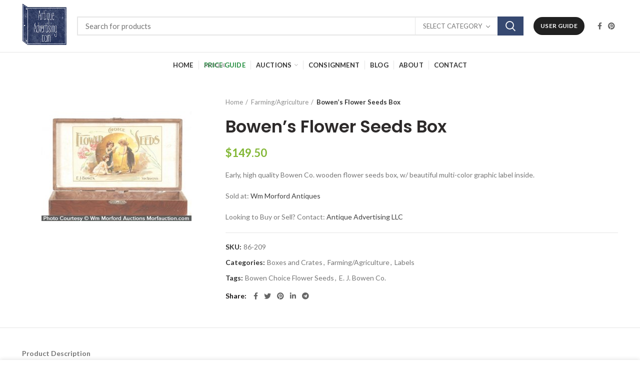

--- FILE ---
content_type: text/html; charset=UTF-8
request_url: https://antiqueadvertising.com/free-antique-price-guide/farmingagriculture/bowens-flower-seeds-box/
body_size: 30131
content:
<!DOCTYPE html>
<html lang="en-US">
<head>
	<meta charset="UTF-8">
	<meta name="viewport" content="width=device-width, initial-scale=1.0, maximum-scale=1.0, user-scalable=no">
	<link rel="profile" href="https://gmpg.org/xfn/11">
	<link rel="pingback" href="https://antiqueadvertising.com/xmlrpc.php">

	<meta name='robots' content='index, follow, max-image-preview:large, max-snippet:-1, max-video-preview:-1' />

	<!-- This site is optimized with the Yoast SEO plugin v23.4 - https://yoast.com/wordpress/plugins/seo/ -->
	<title>Bowen&#039;s Flower Seeds Box &#8226; Antique Advertising</title>
	<link rel="canonical" href="https://antiqueadvertising.com/free-antique-price-guide/farmingagriculture/bowens-flower-seeds-box/" />
	<meta property="og:locale" content="en_US" />
	<meta property="og:type" content="article" />
	<meta property="og:title" content="Bowen&#039;s Flower Seeds Box &#8226; Antique Advertising" />
	<meta property="og:description" content="Early, high quality Bowen Co. wooden flower seeds box, w/ beautiful multi-color graphic label inside. Sold at: Wm Morford Antiques Looking to Buy or Sell? Contact: Antique Advertising LLC" />
	<meta property="og:url" content="https://antiqueadvertising.com/free-antique-price-guide/farmingagriculture/bowens-flower-seeds-box/" />
	<meta property="og:site_name" content="Antique Advertising" />
	<meta property="article:publisher" content="https://www.facebook.com/pages/Antique-Advertising/821340827953636" />
	<meta property="article:modified_time" content="2016-09-02T18:59:08+00:00" />
	<meta property="og:image" content="https://antiqueadvertising.com/wp-content/uploads/2016/08/86-209.jpg" />
	<meta property="og:image:width" content="1100" />
	<meta property="og:image:height" content="807" />
	<meta property="og:image:type" content="image/jpeg" />
	<meta name="twitter:card" content="summary_large_image" />
	<meta name="twitter:site" content="@Antique_Ads" />
	<meta name="twitter:label1" content="Est. reading time" />
	<meta name="twitter:data1" content="1 minute" />
	<script type="application/ld+json" class="yoast-schema-graph">{"@context":"https://schema.org","@graph":[{"@type":"WebPage","@id":"https://antiqueadvertising.com/free-antique-price-guide/farmingagriculture/bowens-flower-seeds-box/","url":"https://antiqueadvertising.com/free-antique-price-guide/farmingagriculture/bowens-flower-seeds-box/","name":"Bowen's Flower Seeds Box &#8226; Antique Advertising","isPartOf":{"@id":"https://antiqueadvertising.com/#website"},"primaryImageOfPage":{"@id":"https://antiqueadvertising.com/free-antique-price-guide/farmingagriculture/bowens-flower-seeds-box/#primaryimage"},"image":{"@id":"https://antiqueadvertising.com/free-antique-price-guide/farmingagriculture/bowens-flower-seeds-box/#primaryimage"},"thumbnailUrl":"https://antiqueadvertising.com/wp-content/uploads/2016/08/86-209.jpg","datePublished":"2013-04-30T00:00:00+00:00","dateModified":"2016-09-02T18:59:08+00:00","breadcrumb":{"@id":"https://antiqueadvertising.com/free-antique-price-guide/farmingagriculture/bowens-flower-seeds-box/#breadcrumb"},"inLanguage":"en-US","potentialAction":[{"@type":"ReadAction","target":["https://antiqueadvertising.com/free-antique-price-guide/farmingagriculture/bowens-flower-seeds-box/"]}]},{"@type":"ImageObject","inLanguage":"en-US","@id":"https://antiqueadvertising.com/free-antique-price-guide/farmingagriculture/bowens-flower-seeds-box/#primaryimage","url":"https://antiqueadvertising.com/wp-content/uploads/2016/08/86-209.jpg","contentUrl":"https://antiqueadvertising.com/wp-content/uploads/2016/08/86-209.jpg","width":1100,"height":807,"caption":"Bowen's Flower Seeds Box"},{"@type":"BreadcrumbList","@id":"https://antiqueadvertising.com/free-antique-price-guide/farmingagriculture/bowens-flower-seeds-box/#breadcrumb","itemListElement":[{"@type":"ListItem","position":1,"name":"Home","item":"https://antiqueadvertising.com/"},{"@type":"ListItem","position":2,"name":"Free Antique Price Guide","item":"https://antiqueadvertising.com/price-guide-old/"},{"@type":"ListItem","position":3,"name":"Bowen&#8217;s Flower Seeds Box"}]},{"@type":"WebSite","@id":"https://antiqueadvertising.com/#website","url":"https://antiqueadvertising.com/","name":"Antique Advertising","description":"","potentialAction":[{"@type":"SearchAction","target":{"@type":"EntryPoint","urlTemplate":"https://antiqueadvertising.com/?s={search_term_string}"},"query-input":{"@type":"PropertyValueSpecification","valueRequired":true,"valueName":"search_term_string"}}],"inLanguage":"en-US"}]}</script>
	<!-- / Yoast SEO plugin. -->


<link rel='dns-prefetch' href='//maxcdn.bootstrapcdn.com' />
<link rel='dns-prefetch' href='//code.jquery.com' />
<link rel='dns-prefetch' href='//fonts.googleapis.com' />
<link rel="alternate" type="application/rss+xml" title="Antique Advertising &raquo; Feed" href="https://antiqueadvertising.com/feed/" />
<link rel="alternate" type="application/rss+xml" title="Antique Advertising &raquo; Comments Feed" href="https://antiqueadvertising.com/comments/feed/" />
<link rel="alternate" type="application/rss+xml" title="Antique Advertising &raquo; Bowen&#8217;s Flower Seeds Box Comments Feed" href="https://antiqueadvertising.com/free-antique-price-guide/farmingagriculture/bowens-flower-seeds-box/feed/" />
<style id='safe-svg-svg-icon-style-inline-css' type='text/css'>
.safe-svg-cover{text-align:center}.safe-svg-cover .safe-svg-inside{display:inline-block;max-width:100%}.safe-svg-cover svg{height:100%;max-height:100%;max-width:100%;width:100%}

</style>
<style id='classic-theme-styles-inline-css' type='text/css'>
/*! This file is auto-generated */
.wp-block-button__link{color:#fff;background-color:#32373c;border-radius:9999px;box-shadow:none;text-decoration:none;padding:calc(.667em + 2px) calc(1.333em + 2px);font-size:1.125em}.wp-block-file__button{background:#32373c;color:#fff;text-decoration:none}
</style>
<style id='global-styles-inline-css' type='text/css'>
:root{--wp--preset--aspect-ratio--square: 1;--wp--preset--aspect-ratio--4-3: 4/3;--wp--preset--aspect-ratio--3-4: 3/4;--wp--preset--aspect-ratio--3-2: 3/2;--wp--preset--aspect-ratio--2-3: 2/3;--wp--preset--aspect-ratio--16-9: 16/9;--wp--preset--aspect-ratio--9-16: 9/16;--wp--preset--color--black: #000000;--wp--preset--color--cyan-bluish-gray: #abb8c3;--wp--preset--color--white: #ffffff;--wp--preset--color--pale-pink: #f78da7;--wp--preset--color--vivid-red: #cf2e2e;--wp--preset--color--luminous-vivid-orange: #ff6900;--wp--preset--color--luminous-vivid-amber: #fcb900;--wp--preset--color--light-green-cyan: #7bdcb5;--wp--preset--color--vivid-green-cyan: #00d084;--wp--preset--color--pale-cyan-blue: #8ed1fc;--wp--preset--color--vivid-cyan-blue: #0693e3;--wp--preset--color--vivid-purple: #9b51e0;--wp--preset--gradient--vivid-cyan-blue-to-vivid-purple: linear-gradient(135deg,rgba(6,147,227,1) 0%,rgb(155,81,224) 100%);--wp--preset--gradient--light-green-cyan-to-vivid-green-cyan: linear-gradient(135deg,rgb(122,220,180) 0%,rgb(0,208,130) 100%);--wp--preset--gradient--luminous-vivid-amber-to-luminous-vivid-orange: linear-gradient(135deg,rgba(252,185,0,1) 0%,rgba(255,105,0,1) 100%);--wp--preset--gradient--luminous-vivid-orange-to-vivid-red: linear-gradient(135deg,rgba(255,105,0,1) 0%,rgb(207,46,46) 100%);--wp--preset--gradient--very-light-gray-to-cyan-bluish-gray: linear-gradient(135deg,rgb(238,238,238) 0%,rgb(169,184,195) 100%);--wp--preset--gradient--cool-to-warm-spectrum: linear-gradient(135deg,rgb(74,234,220) 0%,rgb(151,120,209) 20%,rgb(207,42,186) 40%,rgb(238,44,130) 60%,rgb(251,105,98) 80%,rgb(254,248,76) 100%);--wp--preset--gradient--blush-light-purple: linear-gradient(135deg,rgb(255,206,236) 0%,rgb(152,150,240) 100%);--wp--preset--gradient--blush-bordeaux: linear-gradient(135deg,rgb(254,205,165) 0%,rgb(254,45,45) 50%,rgb(107,0,62) 100%);--wp--preset--gradient--luminous-dusk: linear-gradient(135deg,rgb(255,203,112) 0%,rgb(199,81,192) 50%,rgb(65,88,208) 100%);--wp--preset--gradient--pale-ocean: linear-gradient(135deg,rgb(255,245,203) 0%,rgb(182,227,212) 50%,rgb(51,167,181) 100%);--wp--preset--gradient--electric-grass: linear-gradient(135deg,rgb(202,248,128) 0%,rgb(113,206,126) 100%);--wp--preset--gradient--midnight: linear-gradient(135deg,rgb(2,3,129) 0%,rgb(40,116,252) 100%);--wp--preset--font-size--small: 13px;--wp--preset--font-size--medium: 20px;--wp--preset--font-size--large: 36px;--wp--preset--font-size--x-large: 42px;--wp--preset--font-family--inter: "Inter", sans-serif;--wp--preset--font-family--cardo: Cardo;--wp--preset--spacing--20: 0.44rem;--wp--preset--spacing--30: 0.67rem;--wp--preset--spacing--40: 1rem;--wp--preset--spacing--50: 1.5rem;--wp--preset--spacing--60: 2.25rem;--wp--preset--spacing--70: 3.38rem;--wp--preset--spacing--80: 5.06rem;--wp--preset--shadow--natural: 6px 6px 9px rgba(0, 0, 0, 0.2);--wp--preset--shadow--deep: 12px 12px 50px rgba(0, 0, 0, 0.4);--wp--preset--shadow--sharp: 6px 6px 0px rgba(0, 0, 0, 0.2);--wp--preset--shadow--outlined: 6px 6px 0px -3px rgba(255, 255, 255, 1), 6px 6px rgba(0, 0, 0, 1);--wp--preset--shadow--crisp: 6px 6px 0px rgba(0, 0, 0, 1);}:where(.is-layout-flex){gap: 0.5em;}:where(.is-layout-grid){gap: 0.5em;}body .is-layout-flex{display: flex;}.is-layout-flex{flex-wrap: wrap;align-items: center;}.is-layout-flex > :is(*, div){margin: 0;}body .is-layout-grid{display: grid;}.is-layout-grid > :is(*, div){margin: 0;}:where(.wp-block-columns.is-layout-flex){gap: 2em;}:where(.wp-block-columns.is-layout-grid){gap: 2em;}:where(.wp-block-post-template.is-layout-flex){gap: 1.25em;}:where(.wp-block-post-template.is-layout-grid){gap: 1.25em;}.has-black-color{color: var(--wp--preset--color--black) !important;}.has-cyan-bluish-gray-color{color: var(--wp--preset--color--cyan-bluish-gray) !important;}.has-white-color{color: var(--wp--preset--color--white) !important;}.has-pale-pink-color{color: var(--wp--preset--color--pale-pink) !important;}.has-vivid-red-color{color: var(--wp--preset--color--vivid-red) !important;}.has-luminous-vivid-orange-color{color: var(--wp--preset--color--luminous-vivid-orange) !important;}.has-luminous-vivid-amber-color{color: var(--wp--preset--color--luminous-vivid-amber) !important;}.has-light-green-cyan-color{color: var(--wp--preset--color--light-green-cyan) !important;}.has-vivid-green-cyan-color{color: var(--wp--preset--color--vivid-green-cyan) !important;}.has-pale-cyan-blue-color{color: var(--wp--preset--color--pale-cyan-blue) !important;}.has-vivid-cyan-blue-color{color: var(--wp--preset--color--vivid-cyan-blue) !important;}.has-vivid-purple-color{color: var(--wp--preset--color--vivid-purple) !important;}.has-black-background-color{background-color: var(--wp--preset--color--black) !important;}.has-cyan-bluish-gray-background-color{background-color: var(--wp--preset--color--cyan-bluish-gray) !important;}.has-white-background-color{background-color: var(--wp--preset--color--white) !important;}.has-pale-pink-background-color{background-color: var(--wp--preset--color--pale-pink) !important;}.has-vivid-red-background-color{background-color: var(--wp--preset--color--vivid-red) !important;}.has-luminous-vivid-orange-background-color{background-color: var(--wp--preset--color--luminous-vivid-orange) !important;}.has-luminous-vivid-amber-background-color{background-color: var(--wp--preset--color--luminous-vivid-amber) !important;}.has-light-green-cyan-background-color{background-color: var(--wp--preset--color--light-green-cyan) !important;}.has-vivid-green-cyan-background-color{background-color: var(--wp--preset--color--vivid-green-cyan) !important;}.has-pale-cyan-blue-background-color{background-color: var(--wp--preset--color--pale-cyan-blue) !important;}.has-vivid-cyan-blue-background-color{background-color: var(--wp--preset--color--vivid-cyan-blue) !important;}.has-vivid-purple-background-color{background-color: var(--wp--preset--color--vivid-purple) !important;}.has-black-border-color{border-color: var(--wp--preset--color--black) !important;}.has-cyan-bluish-gray-border-color{border-color: var(--wp--preset--color--cyan-bluish-gray) !important;}.has-white-border-color{border-color: var(--wp--preset--color--white) !important;}.has-pale-pink-border-color{border-color: var(--wp--preset--color--pale-pink) !important;}.has-vivid-red-border-color{border-color: var(--wp--preset--color--vivid-red) !important;}.has-luminous-vivid-orange-border-color{border-color: var(--wp--preset--color--luminous-vivid-orange) !important;}.has-luminous-vivid-amber-border-color{border-color: var(--wp--preset--color--luminous-vivid-amber) !important;}.has-light-green-cyan-border-color{border-color: var(--wp--preset--color--light-green-cyan) !important;}.has-vivid-green-cyan-border-color{border-color: var(--wp--preset--color--vivid-green-cyan) !important;}.has-pale-cyan-blue-border-color{border-color: var(--wp--preset--color--pale-cyan-blue) !important;}.has-vivid-cyan-blue-border-color{border-color: var(--wp--preset--color--vivid-cyan-blue) !important;}.has-vivid-purple-border-color{border-color: var(--wp--preset--color--vivid-purple) !important;}.has-vivid-cyan-blue-to-vivid-purple-gradient-background{background: var(--wp--preset--gradient--vivid-cyan-blue-to-vivid-purple) !important;}.has-light-green-cyan-to-vivid-green-cyan-gradient-background{background: var(--wp--preset--gradient--light-green-cyan-to-vivid-green-cyan) !important;}.has-luminous-vivid-amber-to-luminous-vivid-orange-gradient-background{background: var(--wp--preset--gradient--luminous-vivid-amber-to-luminous-vivid-orange) !important;}.has-luminous-vivid-orange-to-vivid-red-gradient-background{background: var(--wp--preset--gradient--luminous-vivid-orange-to-vivid-red) !important;}.has-very-light-gray-to-cyan-bluish-gray-gradient-background{background: var(--wp--preset--gradient--very-light-gray-to-cyan-bluish-gray) !important;}.has-cool-to-warm-spectrum-gradient-background{background: var(--wp--preset--gradient--cool-to-warm-spectrum) !important;}.has-blush-light-purple-gradient-background{background: var(--wp--preset--gradient--blush-light-purple) !important;}.has-blush-bordeaux-gradient-background{background: var(--wp--preset--gradient--blush-bordeaux) !important;}.has-luminous-dusk-gradient-background{background: var(--wp--preset--gradient--luminous-dusk) !important;}.has-pale-ocean-gradient-background{background: var(--wp--preset--gradient--pale-ocean) !important;}.has-electric-grass-gradient-background{background: var(--wp--preset--gradient--electric-grass) !important;}.has-midnight-gradient-background{background: var(--wp--preset--gradient--midnight) !important;}.has-small-font-size{font-size: var(--wp--preset--font-size--small) !important;}.has-medium-font-size{font-size: var(--wp--preset--font-size--medium) !important;}.has-large-font-size{font-size: var(--wp--preset--font-size--large) !important;}.has-x-large-font-size{font-size: var(--wp--preset--font-size--x-large) !important;}
:where(.wp-block-post-template.is-layout-flex){gap: 1.25em;}:where(.wp-block-post-template.is-layout-grid){gap: 1.25em;}
:where(.wp-block-columns.is-layout-flex){gap: 2em;}:where(.wp-block-columns.is-layout-grid){gap: 2em;}
:root :where(.wp-block-pullquote){font-size: 1.5em;line-height: 1.6;}
</style>
<link rel='stylesheet' id='rs-plugin-settings-css' href='https://antiqueadvertising.com/wp-content/plugins/revslider/public/assets/css/rs6.css?ver=6.4.11' type='text/css' media='all' />
<style id='rs-plugin-settings-inline-css' type='text/css'>
#rs-demo-id {}
</style>
<style id='woocommerce-inline-inline-css' type='text/css'>
.woocommerce form .form-row .required { visibility: visible; }
</style>
<link rel='stylesheet' id='cmplz-general-css' href='https://antiqueadvertising.com/wp-content/plugins/complianz-gdpr/assets/css/cookieblocker.min.css?ver=1726507705' type='text/css' media='all' />
<link rel='stylesheet' id='zfwcs-font-awesome-css' href='//maxcdn.bootstrapcdn.com/font-awesome/4.2.0/css/font-awesome.min.css?ver=4.2.0' type='text/css' media='all' />
<link rel='stylesheet' id='zfwcs-chosen-css-css' href='https://antiqueadvertising.com/wp-content/plugins/zf-wrodpress-category-search/assets/lib/chosen/chosen.min.css?ver=04c2eaa87a0b0bee581fba2c3ff58502' type='text/css' media='all' />
<link rel='stylesheet' id='zfwcs-jquery-ui-css-css' href='https://code.jquery.com/ui/1.10.0/themes/smoothness/jquery-ui.css?ver=04c2eaa87a0b0bee581fba2c3ff58502' type='text/css' media='all' />
<link rel='stylesheet' id='zfwcs-global-css' href='https://antiqueadvertising.com/wp-content/plugins/zf-wrodpress-category-search/assets/css/global.css?ver=04c2eaa87a0b0bee581fba2c3ff58502' type='text/css' media='all' />
<link rel='stylesheet' id='zfwcs-skin-light-css' href='https://antiqueadvertising.com/wp-content/plugins/zf-wrodpress-category-search/assets/css/skins/light.css?ver=04c2eaa87a0b0bee581fba2c3ff58502' type='text/css' media='all' />
<link rel='stylesheet' id='js_composer_front-css' href='https://antiqueadvertising.com/wp-content/plugins/js_composer/assets/css/js_composer.min.css?ver=6.6.0' type='text/css' media='all' />
<link rel='stylesheet' id='bootstrap-css' href='https://antiqueadvertising.com/wp-content/themes/aa/css/bootstrap-light.min.css?ver=5.2.0' type='text/css' media='all' />
<link rel='stylesheet' id='woodmart-style-css' href='https://antiqueadvertising.com/wp-content/themes/aa/css/style-elementor.min.css?ver=5.2.0' type='text/css' media='all' />
<link rel='stylesheet' id='elementor-icons-css' href='https://antiqueadvertising.com/wp-content/plugins/elementor/assets/lib/eicons/css/elementor-icons.min.css?ver=5.31.0' type='text/css' media='all' />
<link rel='stylesheet' id='elementor-frontend-css' href='https://antiqueadvertising.com/wp-content/plugins/elementor/assets/css/frontend.min.css?ver=3.24.2' type='text/css' media='all' />
<link rel='stylesheet' id='swiper-css' href='https://antiqueadvertising.com/wp-content/plugins/elementor/assets/lib/swiper/v8/css/swiper.min.css?ver=8.4.5' type='text/css' media='all' />
<link rel='stylesheet' id='e-swiper-css' href='https://antiqueadvertising.com/wp-content/plugins/elementor/assets/css/conditionals/e-swiper.min.css?ver=3.24.2' type='text/css' media='all' />
<link rel='stylesheet' id='elementor-post-64561-css' href='https://antiqueadvertising.com/wp-content/uploads/elementor/css/post-64561.css?ver=1626293034' type='text/css' media='all' />
<link rel='stylesheet' id='elementor-global-css' href='https://antiqueadvertising.com/wp-content/uploads/elementor/css/global.css?ver=1626293057' type='text/css' media='all' />
<link rel='stylesheet' id='xts-style-theme_settings_default-css' href='https://antiqueadvertising.com/wp-content/uploads/2020/10/xts-theme_settings_default-1604146269.css?ver=5.2.0' type='text/css' media='all' />
<link rel='stylesheet' id='child-style-css' href='https://antiqueadvertising.com/wp-content/themes/aa-child/style.css?ver=5.2.0' type='text/css' media='all' />
<link rel='stylesheet' id='xts-google-fonts-css' href='//fonts.googleapis.com/css?family=Lato%3A100%2C100italic%2C300%2C300italic%2C400%2C400italic%2C700%2C700italic%2C900%2C900italic%7CPoppins%3A100%2C100italic%2C200%2C200italic%2C300%2C300italic%2C400%2C400italic%2C500%2C500italic%2C600%2C600italic%2C700%2C700italic%2C800%2C800italic%2C900%2C900italic&#038;ver=5.2.0' type='text/css' media='all' />
<link rel='stylesheet' id='google-fonts-1-css' href='https://fonts.googleapis.com/css?family=Roboto%3A100%2C100italic%2C200%2C200italic%2C300%2C300italic%2C400%2C400italic%2C500%2C500italic%2C600%2C600italic%2C700%2C700italic%2C800%2C800italic%2C900%2C900italic%7CRoboto+Slab%3A100%2C100italic%2C200%2C200italic%2C300%2C300italic%2C400%2C400italic%2C500%2C500italic%2C600%2C600italic%2C700%2C700italic%2C800%2C800italic%2C900%2C900italic&#038;display=auto&#038;ver=04c2eaa87a0b0bee581fba2c3ff58502' type='text/css' media='all' />
<link rel="preconnect" href="https://fonts.gstatic.com/" crossorigin><script type="text/template" id="tmpl-variation-template">
	<div class="woocommerce-variation-description">{{{ data.variation.variation_description }}}</div>
	<div class="woocommerce-variation-price">{{{ data.variation.price_html }}}</div>
	<div class="woocommerce-variation-availability">{{{ data.variation.availability_html }}}</div>
</script>
<script type="text/template" id="tmpl-unavailable-variation-template">
	<p role="alert">Sorry, this product is unavailable. Please choose a different combination.</p>
</script>
<script type="58bda28c4bd81b11afab1e97-text/javascript" async src="https://antiqueadvertising.com/wp-content/plugins/burst-statistics/helpers/timeme/timeme.min.js?ver=1.7.1" id="burst-timeme-js"></script>
<script type="58bda28c4bd81b11afab1e97-text/javascript" id="burst-js-extra">
/* <![CDATA[ */
var burst = {"page_id":"53779","cookie_retention_days":"30","beacon_url":"https:\/\/antiqueadvertising.com\/wp-content\/plugins\/burst-statistics\/endpoint.php","options":{"beacon_enabled":1,"enable_cookieless_tracking":0,"enable_turbo_mode":0,"do_not_track":0},"goals":[],"goals_script_url":"https:\/\/antiqueadvertising.com\/wp-content\/plugins\/burst-statistics\/\/assets\/js\/build\/burst-goals.js?v=1.7.1"};
/* ]]> */
</script>
<script type="58bda28c4bd81b11afab1e97-text/javascript" async src="https://antiqueadvertising.com/wp-content/plugins/burst-statistics/assets/js/build/burst.min.js?ver=1.7.1" id="burst-js"></script>
<script type="58bda28c4bd81b11afab1e97-text/javascript" src="https://antiqueadvertising.com/wp-includes/js/jquery/jquery.min.js?ver=3.7.1" id="jquery-core-js"></script>
<script type="58bda28c4bd81b11afab1e97-text/javascript" src="https://antiqueadvertising.com/wp-includes/js/jquery/jquery-migrate.min.js?ver=3.4.1" id="jquery-migrate-js"></script>
<script type="58bda28c4bd81b11afab1e97-text/javascript" src="https://antiqueadvertising.com/wp-content/plugins/revslider/public/assets/js/rbtools.min.js?ver=6.4.8" id="tp-tools-js"></script>
<script type="58bda28c4bd81b11afab1e97-text/javascript" src="https://antiqueadvertising.com/wp-content/plugins/revslider/public/assets/js/rs6.min.js?ver=6.4.11" id="revmin-js"></script>
<script type="58bda28c4bd81b11afab1e97-text/javascript" src="https://antiqueadvertising.com/wp-content/plugins/woocommerce/assets/js/jquery-blockui/jquery.blockUI.min.js?ver=2.7.0-wc.9.3.5" id="jquery-blockui-js" data-wp-strategy="defer"></script>
<script type="58bda28c4bd81b11afab1e97-text/javascript" id="wc-add-to-cart-js-extra">
/* <![CDATA[ */
var wc_add_to_cart_params = {"ajax_url":"\/wp-admin\/admin-ajax.php","wc_ajax_url":"\/?wc-ajax=%%endpoint%%","i18n_view_cart":"View cart","cart_url":"https:\/\/antiqueadvertising.com","is_cart":"","cart_redirect_after_add":"no"};
/* ]]> */
</script>
<script type="58bda28c4bd81b11afab1e97-text/javascript" src="https://antiqueadvertising.com/wp-content/plugins/woocommerce/assets/js/frontend/add-to-cart.min.js?ver=9.3.5" id="wc-add-to-cart-js" data-wp-strategy="defer"></script>
<script type="58bda28c4bd81b11afab1e97-text/javascript" id="wc-single-product-js-extra">
/* <![CDATA[ */
var wc_single_product_params = {"i18n_required_rating_text":"Please select a rating","review_rating_required":"no","flexslider":{"rtl":false,"animation":"slide","smoothHeight":true,"directionNav":false,"controlNav":"thumbnails","slideshow":false,"animationSpeed":500,"animationLoop":false,"allowOneSlide":false},"zoom_enabled":"","zoom_options":[],"photoswipe_enabled":"","photoswipe_options":{"shareEl":false,"closeOnScroll":false,"history":false,"hideAnimationDuration":0,"showAnimationDuration":0},"flexslider_enabled":""};
/* ]]> */
</script>
<script type="58bda28c4bd81b11afab1e97-text/javascript" src="https://antiqueadvertising.com/wp-content/plugins/woocommerce/assets/js/frontend/single-product.min.js?ver=9.3.5" id="wc-single-product-js" defer="defer" data-wp-strategy="defer"></script>
<script type="58bda28c4bd81b11afab1e97-text/javascript" src="https://antiqueadvertising.com/wp-content/plugins/woocommerce/assets/js/js-cookie/js.cookie.min.js?ver=2.1.4-wc.9.3.5" id="js-cookie-js" data-wp-strategy="defer"></script>
<script type="58bda28c4bd81b11afab1e97-text/javascript" id="woocommerce-js-extra">
/* <![CDATA[ */
var woocommerce_params = {"ajax_url":"\/wp-admin\/admin-ajax.php","wc_ajax_url":"\/?wc-ajax=%%endpoint%%"};
/* ]]> */
</script>
<script type="58bda28c4bd81b11afab1e97-text/javascript" src="https://antiqueadvertising.com/wp-content/plugins/woocommerce/assets/js/frontend/woocommerce.min.js?ver=9.3.5" id="woocommerce-js" defer="defer" data-wp-strategy="defer"></script>
<script type="58bda28c4bd81b11afab1e97-text/javascript" src="https://antiqueadvertising.com/wp-content/plugins/js_composer/assets/js/vendors/woocommerce-add-to-cart.js?ver=6.6.0" id="vc_woocommerce-add-to-cart-js-js"></script>
<script type="58bda28c4bd81b11afab1e97-text/javascript" src="https://antiqueadvertising.com/wp-content/themes/aa/js/device.min.js?ver=5.2.0" id="woodmart-device-js"></script>
<script type="58bda28c4bd81b11afab1e97-text/javascript" src="https://antiqueadvertising.com/wp-includes/js/underscore.min.js?ver=1.13.4" id="underscore-js"></script>
<script type="58bda28c4bd81b11afab1e97-text/javascript" id="wp-util-js-extra">
/* <![CDATA[ */
var _wpUtilSettings = {"ajax":{"url":"\/wp-admin\/admin-ajax.php"}};
/* ]]> */
</script>
<script type="58bda28c4bd81b11afab1e97-text/javascript" src="https://antiqueadvertising.com/wp-includes/js/wp-util.min.js?ver=04c2eaa87a0b0bee581fba2c3ff58502" id="wp-util-js"></script>
<script type="58bda28c4bd81b11afab1e97-text/javascript" id="wc-add-to-cart-variation-js-extra">
/* <![CDATA[ */
var wc_add_to_cart_variation_params = {"wc_ajax_url":"\/?wc-ajax=%%endpoint%%","i18n_no_matching_variations_text":"Sorry, no products matched your selection. Please choose a different combination.","i18n_make_a_selection_text":"Please select some product options before adding this product to your cart.","i18n_unavailable_text":"Sorry, this product is unavailable. Please choose a different combination."};
/* ]]> */
</script>
<script type="58bda28c4bd81b11afab1e97-text/javascript" src="https://antiqueadvertising.com/wp-content/plugins/woocommerce/assets/js/frontend/add-to-cart-variation.min.js?ver=9.3.5" id="wc-add-to-cart-variation-js" defer="defer" data-wp-strategy="defer"></script>
<link rel="https://api.w.org/" href="https://antiqueadvertising.com/wp-json/" /><link rel="alternate" title="JSON" type="application/json" href="https://antiqueadvertising.com/wp-json/wp/v2/product/53779" /><link rel="EditURI" type="application/rsd+xml" title="RSD" href="https://antiqueadvertising.com/xmlrpc.php?rsd" />
<link rel="alternate" title="oEmbed (JSON)" type="application/json+oembed" href="https://antiqueadvertising.com/wp-json/oembed/1.0/embed?url=https%3A%2F%2Fantiqueadvertising.com%2Ffree-antique-price-guide%2Ffarmingagriculture%2Fbowens-flower-seeds-box%2F" />
<link rel="alternate" title="oEmbed (XML)" type="text/xml+oembed" href="https://antiqueadvertising.com/wp-json/oembed/1.0/embed?url=https%3A%2F%2Fantiqueadvertising.com%2Ffree-antique-price-guide%2Ffarmingagriculture%2Fbowens-flower-seeds-box%2F&#038;format=xml" />

		<!-- GA Google Analytics @ https://m0n.co/ga -->
		<script type="58bda28c4bd81b11afab1e97-text/javascript">
			(function(i,s,o,g,r,a,m){i['GoogleAnalyticsObject']=r;i[r]=i[r]||function(){
			(i[r].q=i[r].q||[]).push(arguments)},i[r].l=1*new Date();a=s.createElement(o),
			m=s.getElementsByTagName(o)[0];a.async=1;a.src=g;m.parentNode.insertBefore(a,m)
			})(window,document,'script','https://www.google-analytics.com/analytics.js','ga');
			ga('create', 'UA-56862925-1', 'auto');
			ga('send', 'pageview');
		</script>

	            <script type="58bda28c4bd81b11afab1e97-text/javascript">
                var zf_ajaxurl = 'https://antiqueadvertising.com/wp-admin/admin-ajax.php';
            </script>
        <meta name="theme-color" content="">	<noscript><style>.woocommerce-product-gallery{ opacity: 1 !important; }</style></noscript>
	<meta name="generator" content="Elementor 3.24.2; features: additional_custom_breakpoints; settings: css_print_method-external, google_font-enabled, font_display-auto">
			<style>
				.e-con.e-parent:nth-of-type(n+4):not(.e-lazyloaded):not(.e-no-lazyload),
				.e-con.e-parent:nth-of-type(n+4):not(.e-lazyloaded):not(.e-no-lazyload) * {
					background-image: none !important;
				}
				@media screen and (max-height: 1024px) {
					.e-con.e-parent:nth-of-type(n+3):not(.e-lazyloaded):not(.e-no-lazyload),
					.e-con.e-parent:nth-of-type(n+3):not(.e-lazyloaded):not(.e-no-lazyload) * {
						background-image: none !important;
					}
				}
				@media screen and (max-height: 640px) {
					.e-con.e-parent:nth-of-type(n+2):not(.e-lazyloaded):not(.e-no-lazyload),
					.e-con.e-parent:nth-of-type(n+2):not(.e-lazyloaded):not(.e-no-lazyload) * {
						background-image: none !important;
					}
				}
			</style>
			<meta name="generator" content="Powered by WPBakery Page Builder - drag and drop page builder for WordPress."/>
<meta name="generator" content="Powered by Slider Revolution 6.4.11 - responsive, Mobile-Friendly Slider Plugin for WordPress with comfortable drag and drop interface." />
<style id='wp-fonts-local' type='text/css'>
@font-face{font-family:Inter;font-style:normal;font-weight:300 900;font-display:fallback;src:url('https://antiqueadvertising.com/wp-content/plugins/woocommerce/assets/fonts/Inter-VariableFont_slnt,wght.woff2') format('woff2');font-stretch:normal;}
@font-face{font-family:Cardo;font-style:normal;font-weight:400;font-display:fallback;src:url('https://antiqueadvertising.com/wp-content/plugins/woocommerce/assets/fonts/cardo_normal_400.woff2') format('woff2');}
</style>
<meta name="p:domain_verify" content="5e20918d4a5bad5a39f4d3c1ce59b0fc”/><link rel="icon" href="https://antiqueadvertising.com/wp-content/uploads/2016/08/cropped-AntiqueAdvertising5-32x32.png" sizes="32x32" />
<link rel="icon" href="https://antiqueadvertising.com/wp-content/uploads/2016/08/cropped-AntiqueAdvertising5-192x192.png" sizes="192x192" />
<link rel="apple-touch-icon" href="https://antiqueadvertising.com/wp-content/uploads/2016/08/cropped-AntiqueAdvertising5-180x180.png" />
<meta name="msapplication-TileImage" content="https://antiqueadvertising.com/wp-content/uploads/2016/08/cropped-AntiqueAdvertising5-270x270.png" />
<script type="58bda28c4bd81b11afab1e97-text/javascript">function setREVStartSize(e){
			//window.requestAnimationFrame(function() {				 
				window.RSIW = window.RSIW===undefined ? window.innerWidth : window.RSIW;	
				window.RSIH = window.RSIH===undefined ? window.innerHeight : window.RSIH;	
				try {								
					var pw = document.getElementById(e.c).parentNode.offsetWidth,
						newh;
					pw = pw===0 || isNaN(pw) ? window.RSIW : pw;
					e.tabw = e.tabw===undefined ? 0 : parseInt(e.tabw);
					e.thumbw = e.thumbw===undefined ? 0 : parseInt(e.thumbw);
					e.tabh = e.tabh===undefined ? 0 : parseInt(e.tabh);
					e.thumbh = e.thumbh===undefined ? 0 : parseInt(e.thumbh);
					e.tabhide = e.tabhide===undefined ? 0 : parseInt(e.tabhide);
					e.thumbhide = e.thumbhide===undefined ? 0 : parseInt(e.thumbhide);
					e.mh = e.mh===undefined || e.mh=="" || e.mh==="auto" ? 0 : parseInt(e.mh,0);		
					if(e.layout==="fullscreen" || e.l==="fullscreen") 						
						newh = Math.max(e.mh,window.RSIH);					
					else{					
						e.gw = Array.isArray(e.gw) ? e.gw : [e.gw];
						for (var i in e.rl) if (e.gw[i]===undefined || e.gw[i]===0) e.gw[i] = e.gw[i-1];					
						e.gh = e.el===undefined || e.el==="" || (Array.isArray(e.el) && e.el.length==0)? e.gh : e.el;
						e.gh = Array.isArray(e.gh) ? e.gh : [e.gh];
						for (var i in e.rl) if (e.gh[i]===undefined || e.gh[i]===0) e.gh[i] = e.gh[i-1];
											
						var nl = new Array(e.rl.length),
							ix = 0,						
							sl;					
						e.tabw = e.tabhide>=pw ? 0 : e.tabw;
						e.thumbw = e.thumbhide>=pw ? 0 : e.thumbw;
						e.tabh = e.tabhide>=pw ? 0 : e.tabh;
						e.thumbh = e.thumbhide>=pw ? 0 : e.thumbh;					
						for (var i in e.rl) nl[i] = e.rl[i]<window.RSIW ? 0 : e.rl[i];
						sl = nl[0];									
						for (var i in nl) if (sl>nl[i] && nl[i]>0) { sl = nl[i]; ix=i;}															
						var m = pw>(e.gw[ix]+e.tabw+e.thumbw) ? 1 : (pw-(e.tabw+e.thumbw)) / (e.gw[ix]);					
						newh =  (e.gh[ix] * m) + (e.tabh + e.thumbh);
					}				
					if(window.rs_init_css===undefined) window.rs_init_css = document.head.appendChild(document.createElement("style"));					
					document.getElementById(e.c).height = newh+"px";
					window.rs_init_css.innerHTML += "#"+e.c+"_wrapper { height: "+newh+"px }";				
				} catch(e){
					console.log("Failure at Presize of Slider:" + e)
				}					   
			//});
		  };</script>
<style>		
		
		</style><noscript><style> .wpb_animate_when_almost_visible { opacity: 1; }</style></noscript>			<style data-type="wd-style-header_585968">
				@media (min-width: 1025px) {
	.whb-top-bar-inner {
		height: 0px;
	}
	
	.whb-general-header-inner {
		height: 104px;
	}
	
	.whb-header-bottom-inner {
		height: 50px;
	}
	
	.whb-sticked .whb-top-bar-inner {
		height: 40px;
	}
	
	.whb-sticked .whb-general-header-inner {
		height: 60px;
	}
	
	.whb-sticked .whb-header-bottom-inner {
		height: 50px;
	}
	
	/* HEIGHT OF HEADER CLONE */
	.whb-clone .whb-general-header-inner {
		height: 50px;
	}
	
	/* HEADER OVERCONTENT */
	.woodmart-header-overcontent .title-size-small {
		padding-top: 175px;
	}
	
	.woodmart-header-overcontent .title-size-default {
		padding-top: 215px;
	}
	
	.woodmart-header-overcontent .title-size-large {
		padding-top: 255px;
	}
	
	/* HEADER OVERCONTENT WHEN SHOP PAGE TITLE TURN OFF  */
	.woodmart-header-overcontent .without-title.title-size-small {
		padding-top: 155px;
	}
	
	.woodmart-header-overcontent .without-title.title-size-default {
		padding-top: 190px;
	}
	
	.woodmart-header-overcontent .without-title.title-size-large {
		padding-top: 215px;
	}
	
	/* HEADER OVERCONTENT ON SINGLE PRODUCT */
	.single-product .whb-overcontent:not(.whb-custom-header) {
		padding-top: 155px;
	}
	
	/* HEIGHT OF LOGO IN TOP BAR */
	.whb-top-bar .woodmart-logo img {
		max-height: 0px;
	}
	
	.whb-sticked .whb-top-bar .woodmart-logo img {
		max-height: 40px;
	}
	
	/* HEIGHT OF LOGO IN GENERAL HEADER */
	.whb-general-header .woodmart-logo img {
		max-height: 104px;
	}
	
	.whb-sticked .whb-general-header .woodmart-logo img {
		max-height: 60px;
	}
	
	/* HEIGHT OF LOGO IN BOTTOM HEADER */
	.whb-header-bottom .woodmart-logo img {
		max-height: 50px;
	}
	
	.whb-sticked .whb-header-bottom .woodmart-logo img {
		max-height: 50px;
	}
	
	/* HEIGHT OF LOGO IN HEADER CLONE */
	.whb-clone .whb-general-header .woodmart-logo img {
		max-height: 50px;
	}
	
	/* HEIGHT OF HEADER BUILDER ELEMENTS */
	/* HEIGHT ELEMENTS IN TOP BAR */
	.whb-top-bar .wd-tools-element > a,
	.whb-top-bar .main-nav .item-level-0 > a,
	.whb-top-bar .whb-secondary-menu .item-level-0 > a,
	.whb-top-bar .categories-menu-opener,
	.whb-top-bar .menu-opener,
	.whb-top-bar .whb-divider-stretch:before,
	.whb-top-bar form.woocommerce-currency-switcher-form .dd-selected,
	.whb-top-bar .whb-text-element .wcml-dropdown a.wcml-cs-item-toggle {
		height: 0px;
	}
	
	.whb-sticked .whb-top-bar .wd-tools-element > a,
	.whb-sticked .whb-top-bar .main-nav .item-level-0 > a,
	.whb-sticked .whb-top-bar .whb-secondary-menu .item-level-0 > a,
	.whb-sticked .whb-top-bar .categories-menu-opener,
	.whb-sticked .whb-top-bar .menu-opener,
	.whb-sticked .whb-top-bar .whb-divider-stretch:before,
	.whb-sticked .whb-top-bar form.woocommerce-currency-switcher-form .dd-selected,
	.whb-sticked .whb-top-bar .whb-text-element .wcml-dropdown a.wcml-cs-item-toggle {
		height: 40px;
	}
	
	/* HEIGHT ELEMENTS IN GENERAL HEADER */
	.whb-general-header .whb-divider-stretch:before,
	.whb-general-header .navigation-style-bordered .item-level-0 > a {
		height: 104px;
	}
	
	.whb-sticked:not(.whb-clone) .whb-general-header .whb-divider-stretch:before,
	.whb-sticked:not(.whb-clone) .whb-general-header .navigation-style-bordered .item-level-0 > a {
		height: 60px;
	}
	
	.whb-sticked:not(.whb-clone) .whb-general-header .woodmart-search-dropdown,
	.whb-sticked:not(.whb-clone) .whb-general-header .dropdown-cart,
	.whb-sticked:not(.whb-clone) .whb-general-header .woodmart-navigation:not(.vertical-navigation):not(.navigation-style-bordered) .sub-menu-dropdown {
		margin-top: 10px;
	}
	
	.whb-sticked:not(.whb-clone) .whb-general-header .woodmart-search-dropdown:after,
	.whb-sticked:not(.whb-clone) .whb-general-header .dropdown-cart:after,
	.whb-sticked:not(.whb-clone) .whb-general-header .woodmart-navigation:not(.vertical-navigation):not(.navigation-style-bordered) .sub-menu-dropdown:after {
		height: 10px;
	}
	
	/* HEIGHT ELEMENTS IN BOTTOM HEADER */
	.whb-header-bottom .wd-tools-element > a,
	.whb-header-bottom .main-nav .item-level-0 > a,
	.whb-header-bottom .whb-secondary-menu .item-level-0 > a,
	.whb-header-bottom .categories-menu-opener,
	.whb-header-bottom .menu-opener,
	.whb-header-bottom .whb-divider-stretch:before,
	.whb-header-bottom form.woocommerce-currency-switcher-form .dd-selected,
	.whb-header-bottom .whb-text-element .wcml-dropdown a.wcml-cs-item-toggle {
		height: 50px;
	}
	
	.whb-header-bottom.whb-border-fullwidth .menu-opener {
		height: 51px;
		margin-top: -1px;
		margin-bottom: -0px;
	}
	
	.whb-header-bottom.whb-border-boxed .menu-opener {
		height: 51px;
		margin-top: -1px;
		margin-bottom: -0px;
	}
	
	.whb-sticked .whb-header-bottom .wd-tools-element > a,
	.whb-sticked .whb-header-bottom .main-nav .item-level-0 > a,
	.whb-sticked .whb-header-bottom .whb-secondary-menu .item-level-0 > a,
	.whb-sticked .whb-header-bottom .categories-menu-opener,
	.whb-sticked .whb-header-bottom .whb-divider-stretch:before,
	.whb-sticked .whb-header-bottom form.woocommerce-currency-switcher-form .dd-selected,
	.whb-sticked .whb-header-bottom .whb-text-element .wcml-dropdown a.wcml-cs-item-toggle {
		height: 50px;
	}
	
	.whb-sticked .whb-header-bottom.whb-border-fullwidth .menu-opener {
		height: 51px;
	}
	
	.whb-sticked .whb-header-bottom.whb-border-boxed .menu-opener {
		height: 51px;
	}
	
	.whb-sticky-shadow.whb-sticked .whb-header-bottom .menu-opener {
		height: 51px;
		margin-bottom:0;
	}
	
	/* HEIGHT ELEMENTS IN HEADER CLONE */
	.whb-clone .wd-tools-element > a,
	.whb-clone .main-nav .item-level-0 > a,
	.whb-clone .whb-secondary-menu .item-level-0 > a,
	.whb-clone .categories-menu-opener,
	.whb-clone .menu-opener,
	.whb-clone .whb-divider-stretch:before,
	.whb-clone .navigation-style-bordered .item-level-0 > a,
	.whb-clone form.woocommerce-currency-switcher-form .dd-selected,
	.whb-clone .whb-text-element .wcml-dropdown a.wcml-cs-item-toggle {
		height: 50px;
	}
}

@media (max-width: 1024px) {
	.whb-top-bar-inner {
		height: 0px;
	}
	
	.whb-general-header-inner {
		height: 60px;
	}
	
	.whb-header-bottom-inner {
		height: 0px;
	}
	
	/* HEIGHT OF HEADER CLONE */
	.whb-clone .whb-general-header-inner {
		height: 60px;
	}
	
	/* HEADER OVERCONTENT */
	.woodmart-header-overcontent .page-title {
		padding-top: 76px;
	}
	
	/* HEADER OVERCONTENT WHEN SHOP PAGE TITLE TURN OFF  */
	.woodmart-header-overcontent .without-title.title-shop {
		padding-top: 61px;
	}
	
	/* HEADER OVERCONTENT ON SINGLE PRODUCT */
	.single-product .whb-overcontent:not(.whb-custom-header) {
		padding-top: 61px;
	}
	
	/* HEIGHT OF LOGO IN TOP BAR */
	.whb-top-bar .woodmart-logo img {
		max-height: 0px;
	}
	
	/* HEIGHT OF LOGO IN GENERAL HEADER */
	.whb-general-header .woodmart-logo img {
		max-height: 60px;
	}
	
	/* HEIGHT OF LOGO IN BOTTOM HEADER */
	.whb-header-bottom .woodmart-logo img {
		max-height: 0px;
	}
	
	/* HEIGHT OF LOGO IN HEADER CLONE */
	.whb-clone .whb-general-header .woodmart-logo img {
		max-height: 60px;
	}
	
	/* HEIGHT OF HEADER BULDER ELEMENTS */
	/* HEIGHT ELEMENTS IN TOP BAR */
	.whb-top-bar .wd-tools-element > a,
	.whb-top-bar .main-nav .item-level-0 > a,
	.whb-top-bar .whb-secondary-menu .item-level-0 > a,
	.whb-top-bar .categories-menu-opener,
	.whb-top-bar .whb-divider-stretch:before,
	.whb-top-bar form.woocommerce-currency-switcher-form .dd-selected,
	.whb-top-bar .whb-text-element .wcml-dropdown a.wcml-cs-item-toggle {
		height: 0px;
	}
	
	/* HEIGHT ELEMENTS IN GENERAL HEADER */
	.whb-general-header .wd-tools-element > a,
	.whb-general-header .main-nav .item-level-0 > a,
	.whb-general-header .whb-secondary-menu .item-level-0 > a,
	.whb-general-header .categories-menu-opener,
	.whb-general-header .whb-divider-stretch:before,
	.whb-general-header form.woocommerce-currency-switcher-form .dd-selected,
	.whb-general-header .whb-text-element .wcml-dropdown a.wcml-cs-item-toggle {
		height: 60px;
	}
	
	/* HEIGHT ELEMENTS IN BOTTOM HEADER */
	.whb-header-bottom .wd-tools-element > a,
	.whb-header-bottom .main-nav .item-level-0 > a,
	.whb-header-bottom .whb-secondary-menu .item-level-0 > a,
	.whb-header-bottom .categories-menu-opener,
	.whb-header-bottom .whb-divider-stretch:before,
	.whb-header-bottom form.woocommerce-currency-switcher-form .dd-selected,
	.whb-header-bottom .whb-text-element .wcml-dropdown a.wcml-cs-item-toggle {
		height: 0px;
	}
	
	/* HEIGHT ELEMENTS IN HEADER CLONE */
	.whb-clone .wd-tools-element > a,
	.whb-clone .main-nav .item-level-0 > a,
	.whb-clone .whb-secondary-menu .item-level-0 > a,
	.whb-clone .categories-menu-opener,
	.whb-clone .menu-opener,
	.whb-clone .whb-divider-stretch:before,
	.whb-clone form.woocommerce-currency-switcher-form .dd-selected,
	.whb-clone .whb-text-element .wcml-dropdown a.wcml-cs-item-toggle {
		height: 60px;
	}
}

.whb-top-bar {
	background-color: rgba(130, 183, 53, 1);border-bottom-style: solid;
}

.whb-general-header {
	border-color: rgba(129, 129, 129, 0.2);border-bottom-width: 1px;border-bottom-style: solid;
}

.whb-header-bottom {
	border-bottom-style: solid;
}
			</style>
			</head>

<body data-rsssl=1 class="product-template-default single single-product postid-53779 theme-aa woocommerce woocommerce-page woocommerce-no-js single-post-large-image wrapper-full-width form-style-square form-border-width-2 woodmart-product-design-default catalog-mode-on categories-accordion-on woodmart-archive-shop woodmart-ajax-shop-on offcanvas-sidebar-mobile offcanvas-sidebar-tablet btns-default-flat btns-default-dark btns-default-hover-dark btns-shop-3d btns-shop-light btns-shop-hover-light btns-accent-flat btns-accent-light btns-accent-hover-light wpb-js-composer js-comp-ver-6.6.0 vc_responsive elementor-default elementor-kit-64561">
		
	<div class="website-wrapper">

		
			<!-- HEADER -->
			<header class="whb-header whb-sticky-shadow whb-scroll-stick whb-sticky-real">

				<div class="whb-main-header">
	
<div class="whb-row whb-top-bar whb-not-sticky-row whb-with-bg whb-without-border whb-color-dark whb-flex-flex-middle whb-hidden-desktop whb-hidden-mobile">
	<div class="container">
		<div class="whb-flex-row whb-top-bar-inner">
			<div class="whb-column whb-col-left whb-visible-lg">
	
<div class="whb-text-element reset-mb-10 "><h2><strong class="color-black">Antique Advertising</strong></h2></div>
</div>
<div class="whb-column whb-col-center whb-visible-lg whb-empty-column">
	</div>
<div class="whb-column whb-col-right whb-visible-lg whb-empty-column">
	</div>
<div class="whb-column whb-col-mobile whb-hidden-lg whb-empty-column">
	</div>
		</div>
	</div>
</div>

<div class="whb-row whb-general-header whb-sticky-row whb-without-bg whb-border-fullwidth whb-color-dark whb-flex-flex-middle">
	<div class="container">
		<div class="whb-flex-row whb-general-header-inner">
			<div class="whb-column whb-col-left whb-visible-lg">
	<div class="site-logo">
	<div class="woodmart-logo-wrap">
		<a href="https://antiqueadvertising.com/" class="woodmart-logo woodmart-main-logo" rel="home">
			<img src="https://antiqueadvertising.com/wp-content/uploads/2016/10/AntiqueAdvertisinglogo.png" alt="Antique Advertising" style="max-width: 90px;" />		</a>
			</div>
</div>
</div>
<div class="whb-column whb-col-center whb-visible-lg">
				<div class="woodmart-search-form">
								<form role="search" method="get" class="searchform  has-categories-dropdown search-style-with-bg woodmart-ajax-search" action="https://antiqueadvertising.com/"  data-thumbnail="1" data-price="1" data-post_type="product" data-count="6" data-sku="1" data-symbols_count="3">
					<input type="text" class="s" placeholder="Search for products" value="" name="s" />
					<input type="hidden" name="post_type" value="product">
								<div class="search-by-category input-dropdown">
				<div class="input-dropdown-inner woodmart-scroll-content">
					<input type="hidden" name="product_cat" value="0">
					<a href="#" data-val="0">Select category</a>
					<div class="list-wrapper woodmart-scroll">
						<ul class="woodmart-scroll-content">
							<li style="display:none;"><a href="#" data-val="0">Select category</a></li>
								<li class="cat-item cat-item-170"><a class="pf-value" href="https://antiqueadvertising.com/product-category/badgesbuttonspins-and-watch-fobs/" data-val="badgesbuttonspins-and-watch-fobs" data-title="Badges, Buttons, Pins and Watch Fobs" >Badges, Buttons, Pins and Watch Fobs</a>
</li>
	<li class="cat-item cat-item-21"><a class="pf-value" href="https://antiqueadvertising.com/product-category/baking-powderflourcocoaoats/" data-val="baking-powderflourcocoaoats" data-title="Baking (Powder, Flour, Cocoa and Oats)" >Baking (Powder, Flour, Cocoa and Oats)</a>
</li>
	<li class="cat-item cat-item-13"><a class="pf-value" href="https://antiqueadvertising.com/product-category/antique-beer/" data-val="antique-beer" data-title="Beer and Breweriana" >Beer and Breweriana</a>
</li>
	<li class="cat-item cat-item-12879"><a class="pf-value" href="https://antiqueadvertising.com/product-category/antique-beer-signs/" data-val="antique-beer-signs" data-title="Beer Signs" >Beer Signs</a>
</li>
	<li class="cat-item cat-item-27"><a class="pf-value" href="https://antiqueadvertising.com/product-category/books-paper-magazines-ephemera-ledger-markers-bookmarks/" data-val="books-paper-magazines-ephemera-ledger-markers-bookmarks" data-title="Books, Catalogs and Ephemera" >Books, Catalogs and Ephemera</a>
</li>
	<li class="cat-item cat-item-26"><a class="pf-value" href="https://antiqueadvertising.com/product-category/bottles-and-jars/" data-val="bottles-and-jars" data-title="Bottles and Jars" >Bottles and Jars</a>
</li>
	<li class="cat-item cat-item-181"><a class="pf-value" href="https://antiqueadvertising.com/product-category/boxes-and-crates/" data-val="boxes-and-crates" data-title="Boxes and Crates" >Boxes and Crates</a>
</li>
	<li class="cat-item cat-item-161"><a class="pf-value" href="https://antiqueadvertising.com/product-category/antique-calendars/" data-val="antique-calendars" data-title="Calendars" >Calendars</a>
</li>
	<li class="cat-item cat-item-412"><a class="pf-value" href="https://antiqueadvertising.com/product-category/vintage-candy/" data-val="vintage-candy" data-title="Candy" >Candy</a>
</li>
	<li class="cat-item cat-item-16"><a class="pf-value" href="https://antiqueadvertising.com/product-category/ceramics-and-glass/" data-val="ceramics-and-glass" data-title="Ceramics and Glass" >Ceramics and Glass</a>
</li>
	<li class="cat-item cat-item-331"><a class="pf-value" href="https://antiqueadvertising.com/product-category/clocks-and-watches/" data-val="clocks-and-watches" data-title="Clocks and Watches" >Clocks and Watches</a>
</li>
	<li class="cat-item cat-item-164"><a class="pf-value" href="https://antiqueadvertising.com/product-category/textile-clothes-accessories/" data-val="textile-clothes-accessories" data-title="Clothing and Textile" >Clothing and Textile</a>
</li>
	<li class="cat-item cat-item-176"><a class="pf-value" href="https://antiqueadvertising.com/product-category/antique-coffee-antique-tea/" data-val="antique-coffee-antique-tea" data-title="Coffee and Tea" >Coffee and Tea</a>
</li>
	<li class="cat-item cat-item-222"><a class="pf-value" href="https://antiqueadvertising.com/product-category/comic-character/" data-val="comic-character" data-title="Comic Character" >Comic Character</a>
</li>
	<li class="cat-item cat-item-11"><a class="pf-value" href="https://antiqueadvertising.com/product-category/antique-condoms/" data-val="antique-condoms" data-title="Condoms" >Condoms</a>
</li>
	<li class="cat-item cat-item-227"><a class="pf-value" href="https://antiqueadvertising.com/product-category/dentalmedicinal/" data-val="dentalmedicinal" data-title="Dental/Medicinal" >Dental/Medicinal</a>
</li>
	<li class="cat-item cat-item-382"><a class="pf-value" href="https://antiqueadvertising.com/product-category/door-push/" data-val="door-push" data-title="Door Pushes" >Door Pushes</a>
</li>
	<li class="cat-item cat-item-22"><a class="pf-value" href="https://antiqueadvertising.com/product-category/farmingagriculture/" data-val="farmingagriculture" data-title="Farming/Agriculture" >Farming/Agriculture</a>
</li>
	<li class="cat-item cat-item-267"><a class="pf-value" href="https://antiqueadvertising.com/product-category/vintage-gum/" data-val="vintage-gum" data-title="Gum" >Gum</a>
</li>
	<li class="cat-item cat-item-13069"><a class="pf-value" href="https://antiqueadvertising.com/product-category/hotel-bells/" data-val="hotel-bells" data-title="Hotel Bells" >Hotel Bells</a>
</li>
	<li class="cat-item cat-item-23"><a class="pf-value" href="https://antiqueadvertising.com/product-category/vintage-ice-cream-dairy/" data-val="vintage-ice-cream-dairy" data-title="Ice Cream and Dairy" >Ice Cream and Dairy</a>
</li>
	<li class="cat-item cat-item-263"><a class="pf-value" href="https://antiqueadvertising.com/product-category/labels/" data-val="labels" data-title="Labels" >Labels</a>
</li>
	<li class="cat-item cat-item-24"><a class="pf-value" href="https://antiqueadvertising.com/product-category/match-holders-scratches-matchbox-holders/" data-val="match-holders-scratches-matchbox-holders" data-title="Match Holders / Scratchers / Matchbox Holders" >Match Holders / Scratchers / Matchbox Holders</a>
</li>
	<li class="cat-item cat-item-1183"><a class="pf-value" href="https://antiqueadvertising.com/product-category/match-safe/" data-val="match-safe" data-title="Match Safes" >Match Safes</a>
</li>
	<li class="cat-item cat-item-393"><a class="pf-value" href="https://antiqueadvertising.com/product-category/maxfield-parrish/" data-val="maxfield-parrish" data-title="Maxfield Parrish" >Maxfield Parrish</a>
</li>
	<li class="cat-item cat-item-28"><a class="pf-value" href="https://antiqueadvertising.com/product-category/misc/" data-val="misc" data-title="Misc." >Misc.</a>
</li>
	<li class="cat-item cat-item-163"><a class="pf-value" href="https://antiqueadvertising.com/product-category/nut-and-chocolate/" data-val="nut-and-chocolate" data-title="Nut and Chocolate" >Nut and Chocolate</a>
</li>
	<li class="cat-item cat-item-19"><a class="pf-value" href="https://antiqueadvertising.com/product-category/antique-oil-and-gas/" data-val="antique-oil-and-gas" data-title="Oil and Gas" >Oil and Gas</a>
</li>
	<li class="cat-item cat-item-12112"><a class="pf-value" href="https://antiqueadvertising.com/product-category/oil-cans/" data-val="oil-cans" data-title="Oil Cans" >Oil Cans</a>
</li>
	<li class="cat-item cat-item-936"><a class="pf-value" href="https://antiqueadvertising.com/product-category/paperweights/" data-val="paperweights" data-title="Paperweights" >Paperweights</a>
</li>
	<li class="cat-item cat-item-191"><a class="pf-value" href="https://antiqueadvertising.com/product-category/peanut-butter/" data-val="peanut-butter" data-title="Peanut Butter" >Peanut Butter</a>
</li>
	<li class="cat-item cat-item-30"><a class="pf-value" href="https://antiqueadvertising.com/product-category/pocket-mirror/" data-val="pocket-mirror" data-title="Pocket Mirrors" >Pocket Mirrors</a>
</li>
	<li class="cat-item cat-item-492"><a class="pf-value" href="https://antiqueadvertising.com/product-category/politicalfraternal-organization/" data-val="politicalfraternal-organization" data-title="Political / Fraternal Organization" >Political / Fraternal Organization</a>
</li>
	<li class="cat-item cat-item-11917"><a class="pf-value" href="https://antiqueadvertising.com/product-category/porcelain-signs/" data-val="porcelain-signs" data-title="Porcelain Signs" >Porcelain Signs</a>
</li>
	<li class="cat-item cat-item-25"><a class="pf-value" href="https://antiqueadvertising.com/product-category/posters/" data-val="posters" data-title="Posters" >Posters</a>
</li>
	<li class="cat-item cat-item-167"><a class="pf-value" href="https://antiqueadvertising.com/product-category/powdertalcum-tin/" data-val="powdertalcum-tin" data-title="Powder/Talcum Tin" >Powder/Talcum Tin</a>
</li>
	<li class="cat-item cat-item-769"><a class="pf-value" href="https://antiqueadvertising.com/product-category/salesmans-samplepatent-model/" data-val="salesmans-samplepatent-model" data-title="Salesman&#039;s Sample/Patent Model" >Salesman&#039;s Sample/Patent Model</a>
</li>
	<li class="cat-item cat-item-12"><a class="pf-value" href="https://antiqueadvertising.com/product-category/shavingbarbershop/" data-val="shavingbarbershop" data-title="Shaving/Barbershop" >Shaving/Barbershop</a>
</li>
	<li class="cat-item cat-item-6"><a class="pf-value" href="https://antiqueadvertising.com/product-category/antique-signs/" data-val="antique-signs" data-title="Signs" >Signs</a>
</li>
	<li class="cat-item cat-item-29"><a class="pf-value" href="https://antiqueadvertising.com/product-category/smoking-accessories/" data-val="smoking-accessories" data-title="Smoking Accessories" >Smoking Accessories</a>
</li>
	<li class="cat-item cat-item-187"><a class="pf-value" href="https://antiqueadvertising.com/product-category/vintage-soda/" data-val="vintage-soda" data-title="Soda" >Soda</a>
</li>
	<li class="cat-item cat-item-12780"><a class="pf-value" href="https://antiqueadvertising.com/product-category/antique-spice-tins/" data-val="antique-spice-tins" data-title="Spice Tins" >Spice Tins</a>
</li>
	<li class="cat-item cat-item-18"><a class="pf-value" href="https://antiqueadvertising.com/product-category/spices/" data-val="spices" data-title="Spices" >Spices</a>
</li>
	<li class="cat-item cat-item-15"><a class="pf-value" href="https://antiqueadvertising.com/product-category/sporting-huntingfishingammo/" data-val="sporting-huntingfishingammo" data-title="Sporting (Hunting, Fishing, Ammo)" >Sporting (Hunting, Fishing, Ammo)</a>
</li>
	<li class="cat-item cat-item-14"><a class="pf-value" href="https://antiqueadvertising.com/product-category/sports/" data-val="sports" data-title="Sports" >Sports</a>
</li>
	<li class="cat-item cat-item-20"><a class="pf-value" href="https://antiqueadvertising.com/product-category/store-display/" data-val="store-display" data-title="Store Displays" >Store Displays</a>
</li>
	<li class="cat-item cat-item-8"><a class="pf-value" href="https://antiqueadvertising.com/product-category/antique-thermometers/" data-val="antique-thermometers" data-title="Thermometers" >Thermometers</a>
</li>
	<li class="cat-item cat-item-10"><a class="pf-value" href="https://antiqueadvertising.com/product-category/antique-tins/" data-val="antique-tins" data-title="Tins" >Tins</a>
</li>
	<li class="cat-item cat-item-17"><a class="pf-value" href="https://antiqueadvertising.com/product-category/antique-tobacco/" data-val="antique-tobacco" data-title="Tobacco" >Tobacco</a>
</li>
	<li class="cat-item cat-item-12779"><a class="pf-value" href="https://antiqueadvertising.com/product-category/antique-tobacco-tins/" data-val="antique-tobacco-tins" data-title="Tobacco Tins" >Tobacco Tins</a>
</li>
	<li class="cat-item cat-item-172"><a class="pf-value" href="https://antiqueadvertising.com/product-category/toysbanksgamesdollspuzzles/" data-val="toysbanksgamesdollspuzzles" data-title="Toys, Banks, Games, Dolls &amp; Puzzles" >Toys, Banks, Games, Dolls &amp; Puzzles</a>
</li>
	<li class="cat-item cat-item-311"><a class="pf-value" href="https://antiqueadvertising.com/product-category/transportation/" data-val="transportation" data-title="Transportation" >Transportation</a>
</li>
	<li class="cat-item cat-item-265"><a class="pf-value" href="https://antiqueadvertising.com/product-category/trays-and-art-plates/" data-val="trays-and-art-plates" data-title="Trays and Art Plates" >Trays and Art Plates</a>
</li>
	<li class="cat-item cat-item-7"><a class="pf-value" href="https://antiqueadvertising.com/product-category/antique-veterinary/" data-val="antique-veterinary" data-title="Veterinary" >Veterinary</a>
</li>
						</ul>
					</div>
				</div>
			</div>
								<button type="submit" class="searchsubmit">
						Search											</button>
				</form>
													<div class="search-results-wrapper"><div class="woodmart-scroll"><div class="woodmart-search-results woodmart-scroll-content"></div></div><div class="woodmart-search-loader wd-fill"></div></div>
							</div>
		</div>
<div class="whb-column whb-col-right whb-visible-lg">
	<div id="wd-697259e65a3fa" class="woodmart-button-wrapper text-left"><a href="/user-guide/" title="" class="btn btn-color-black btn-style-3d btn-shape-round btn-size-small">User Guide</a></div>
			<div class="woodmart-social-icons text-right icons-design-default icons-size-small color-scheme-dark social-follow social-form-circle">
									<a rel="nofollow" href="https://www.facebook.com/pages/Antique-Advertising/821340827953636" target="_blank" class=" woodmart-social-icon social-facebook">
						<i></i>
						<span class="woodmart-social-icon-name">Facebook</span>
					</a>
				
				
				
				
				
									<a rel="nofollow" href="https://www.pinterest.com/Antiqueadvert/" target="_blank" class=" woodmart-social-icon social-pinterest">
						<i></i>
						<span class="woodmart-social-icon-name">Pinterest</span>
					</a>
				
				
				
				
				
				
				
				
				
				
				
				
								
								
				
								
				
			</div>

		</div>
<div class="whb-column whb-mobile-left whb-hidden-lg">
	<div class="woodmart-burger-icon wd-tools-element mobile-nav-icon whb-mobile-nav-icon wd-style-text">
	<a href="#">
					<span class="woodmart-burger wd-tools-icon"></span>
				<span class="woodmart-burger-label wd-tools-text">Menu</span>
	</a>
</div><!--END MOBILE-NAV-ICON--></div>
<div class="whb-column whb-mobile-center whb-hidden-lg">
	<div class="site-logo">
	<div class="woodmart-logo-wrap">
		<a href="https://antiqueadvertising.com/" class="woodmart-logo woodmart-main-logo" rel="home">
			<img src="https://antiqueadvertising.com/wp-content/uploads/2016/10/AntiqueAdvertisinglogo.png" alt="Antique Advertising" style="max-width: 100px;" />		</a>
			</div>
</div>
</div>
<div class="whb-column whb-mobile-right whb-hidden-lg">
	<div id="wd-697259e65a7a7" class="woodmart-button-wrapper text-left"><a href="/user-guide/" title="" class="btn btn-color-black btn-style-3d btn-shape-round btn-size-extra-small">User Guide</a></div></div>
		</div>
	</div>
</div>

<div class="whb-row whb-header-bottom whb-sticky-row whb-without-bg whb-without-border whb-color-dark whb-flex-flex-middle whb-hidden-mobile">
	<div class="container">
		<div class="whb-flex-row whb-header-bottom-inner">
			<div class="whb-column whb-col-left whb-visible-lg whb-empty-column">
	</div>
<div class="whb-column whb-col-center whb-visible-lg">
	<div class="whb-navigation whb-primary-menu main-nav site-navigation woodmart-navigation menu-center navigation-style-separated" role="navigation">
	<div class="menu-main-container"><ul id="menu-main" class="menu"><li id="menu-item-56637" class="menu-item menu-item-type-custom menu-item-object-custom menu-item-home menu-item-56637 item-level-0 menu-item-design-default menu-simple-dropdown item-event-hover"><a href="https://antiqueadvertising.com" class="woodmart-nav-link"><span class="nav-link-text">Home</span></a></li>
<li id="menu-item-64650" class="price-guide menu-item menu-item-type-post_type menu-item-object-page menu-item-64650 item-level-0 menu-item-design-default menu-simple-dropdown item-event-hover"><a href="https://antiqueadvertising.com/price-guide/" class="woodmart-nav-link"><span class="nav-link-text">Price Guide</span></a></li>
<li id="menu-item-64678" class="aucbut menu-item menu-item-type-custom menu-item-object-custom menu-item-has-children menu-item-64678 item-level-0 menu-item-design-default menu-simple-dropdown item-event-hover"><a class="woodmart-nav-link"><span class="nav-link-text">Auctions</span></a>
<div class="sub-menu-dropdown color-scheme-dark">

<div class="container">

<ul class="sub-menu color-scheme-dark">
	<li id="menu-item-23205" class="menu-item menu-item-type-custom menu-item-object-custom menu-item-23205 item-level-1"><a target="_blank" href="https://live.antiqueadvertising.com" class="woodmart-nav-link"><span class="nav-link-text">Current Auction</span></a></li>
	<li id="menu-item-55280" class="menu-item menu-item-type-post_type menu-item-object-page menu-item-55280 item-level-1"><a href="https://antiqueadvertising.com/recent-auctions/" class="woodmart-nav-link"><span class="nav-link-text">Past Auctions</span></a></li>
</ul>
</div>
</div>
</li>
<li id="menu-item-405" class="menu-item menu-item-type-post_type menu-item-object-page menu-item-405 item-level-0 menu-item-design-default menu-simple-dropdown item-event-hover"><a href="https://antiqueadvertising.com/consignment-services/" class="woodmart-nav-link"><span class="nav-link-text">Consignment</span></a></li>
<li id="menu-item-451" class="menu-item menu-item-type-post_type menu-item-object-page menu-item-451 item-level-0 menu-item-design-default menu-simple-dropdown item-event-hover"><a href="https://antiqueadvertising.com/blog/" class="woodmart-nav-link"><span class="nav-link-text">Blog</span></a></li>
<li id="menu-item-406" class="menu-item menu-item-type-post_type menu-item-object-page menu-item-406 item-level-0 menu-item-design-default menu-simple-dropdown item-event-hover"><a href="https://antiqueadvertising.com/about/" class="woodmart-nav-link"><span class="nav-link-text">About</span></a></li>
<li id="menu-item-404" class="menu-item menu-item-type-post_type menu-item-object-page menu-item-404 item-level-0 menu-item-design-default menu-simple-dropdown item-event-hover"><a href="https://antiqueadvertising.com/contact/" class="woodmart-nav-link"><span class="nav-link-text">Contact</span></a></li>
</ul></div></div><!--END MAIN-NAV-->
</div>
<div class="whb-column whb-col-right whb-visible-lg whb-empty-column">
	</div>
<div class="whb-column whb-col-mobile whb-hidden-lg whb-empty-column">
	</div>
		</div>
	</div>
</div>
</div>

			</header><!--END MAIN HEADER-->
			
								<div class="main-page-wrapper">
		
						
			
		<!-- MAIN CONTENT AREA -->
				<div class="container-fluid">
			<div class="row content-layout-wrapper align-items-start">
		
		
	<div class="site-content shop-content-area col-12 breadcrumbs-location-summary content-with-products" role="main">
	
		

<div class="container">
	</div>


<div id="product-53779" class="single-product-page single-product-content product-design-default tabs-location-standard tabs-type-tabs meta-location-add_to_cart reviews-location-tabs product-no-bg product type-product post-53779 status-publish first instock product_cat-boxes-and-crates product_cat-farmingagriculture product_cat-labels product_tag-bowen-choice-flower-seeds product_tag-e-j-bowen-co has-post-thumbnail purchasable product-type-simple">

	<div class="container">

		<div class="woocommerce-notices-wrapper"></div>
		<div class="row product-image-summary-wrap">
			<div class="product-image-summary col-lg-12 col-12 col-md-12">
				<div class="row product-image-summary-inner">
					<div class="col-lg-4 col-12 col-md-6 product-images" >
						<div class="product-images-inner">
							<div class="woocommerce-product-gallery woocommerce-product-gallery--with-images woocommerce-product-gallery--with-images woocommerce-product-gallery--columns-4 images images row align-items-start thumbs-position-bottom image-action-popup" style="opacity: 0; transition: opacity .25s ease-in-out;">
	<div class="col-12">

		<figure class="woocommerce-product-gallery__wrapper owl-items-lg-1 owl-items-md-1 owl-items-sm-1 owl-items-xs-1 owl-carousel">
			<div class="product-image-wrap"><figure data-thumb="https://antiqueadvertising.com/wp-content/uploads/2016/08/86-209-150x110.jpg" class="woocommerce-product-gallery__image"><a data-elementor-open-lightbox="no" href="https://antiqueadvertising.com/wp-content/uploads/2016/08/86-209.jpg"><div class="bialty-container"><img fetchpriority="high" width="300" height="220" src="[data-uri]" class="wp-post-image woodmart-lazy-load woodmart-lazy-fade wp-post-image" alt="Bowen&amp;#8217;s Flower Seeds Box" title="Bowen's Flower Seeds Box" data-caption="" data-src="https://antiqueadvertising.com/wp-content/uploads/2016/08/86-209.jpg" data-large_image="https://antiqueadvertising.com/wp-content/uploads/2016/08/86-209.jpg" data-large_image_width="1100" data-large_image_height="807" decoding="async" srcset="" sizes="(max-width: 300px) 100vw, 300px" data-wood-src="https://antiqueadvertising.com/wp-content/uploads/2016/08/86-209-300x220.jpg" data-srcset="https://antiqueadvertising.com/wp-content/uploads/2016/08/86-209-300x220.jpg 300w, https://antiqueadvertising.com/wp-content/uploads/2016/08/86-209-1024x751.jpg 1024w, https://antiqueadvertising.com/wp-content/uploads/2016/08/86-209-150x110.jpg 150w, https://antiqueadvertising.com/wp-content/uploads/2016/08/86-209-768x563.jpg 768w, https://antiqueadvertising.com/wp-content/uploads/2016/08/86-209-600x440.jpg 600w, https://antiqueadvertising.com/wp-content/uploads/2016/08/86-209.jpg 1100w"></div>
</a></figure></div>
		</figure>
					<div class="product-additional-galleries">
					</div>
			</div>

	</div>
						</div>
					</div>
										<div class="col-lg-8 col-12 col-md-6 summary entry-summary">
						<div class="summary-inner">
															<div class="single-breadcrumbs-wrapper">
									<div class="single-breadcrumbs">
																					<nav class="woocommerce-breadcrumb" aria-label="Breadcrumb"><a href="https://antiqueadvertising.com" class="breadcrumb-link ">Home</a><a href="https://antiqueadvertising.com/product-category/farmingagriculture/" class="breadcrumb-link breadcrumb-link-last">Farming/Agriculture</a><span class="breadcrumb-last"> Bowen&#8217;s Flower Seeds Box</span></nav>										
																			</div>
								</div>
							
							
<h1 itemprop="name" class="product_title entry-title">Bowen&#8217;s Flower Seeds Box</h1><p class="price"><span class="woocommerce-Price-amount amount"><bdi><span class="woocommerce-Price-currencySymbol">&#36;</span>149.50</bdi></span></p>
<div class="woocommerce-product-details__short-description">
	<p>Early, high quality Bowen Co. wooden flower seeds box, w/ beautiful multi-color graphic label inside. </p>
<p>Sold at: <a href="http://morfauction.com/" target="_blank">Wm Morford Antiques</a></p>
<p>Looking to Buy or Sell? Contact: <a href="/cdn-cgi/l/email-protection#bfdedbd2d6d1ffded1cbd6cecadadedbc9dacdcbd6ccd6d1d891dcd0d2" target="_blank">Antique Advertising LLC</a></p>
</div>
<div class="product_meta">

	
			
		<span class="sku_wrapper">SKU: <span class="sku">86-209</span></span>

	
	<span class="posted_in">Categories: <a href="https://antiqueadvertising.com/product-category/boxes-and-crates/" rel="tag">Boxes and Crates</a><span class="meta-sep">,</span> <a href="https://antiqueadvertising.com/product-category/farmingagriculture/" rel="tag">Farming/Agriculture</a><span class="meta-sep">,</span> <a href="https://antiqueadvertising.com/product-category/labels/" rel="tag">Labels</a></span>
	<span class="tagged_as">Tags: <a href="https://antiqueadvertising.com/product-tag/bowen-choice-flower-seeds/" rel="tag">Bowen Choice Flower Seeds</a><span class="meta-sep">,</span> <a href="https://antiqueadvertising.com/product-tag/e-j-bowen-co/" rel="tag">E. J. Bowen Co.</a></span>
	
</div>
							<div class="product-share">
					<span class="share-title">Share</span>
					
			<div class="woodmart-social-icons text-center icons-design-default icons-size-small color-scheme-dark social-share social-form-circle">
									<a rel="nofollow" href="https://www.facebook.com/sharer/sharer.php?u=https://antiqueadvertising.com/free-antique-price-guide/farmingagriculture/bowens-flower-seeds-box/" target="_blank" class=" woodmart-social-icon social-facebook">
						<i></i>
						<span class="woodmart-social-icon-name">Facebook</span>
					</a>
				
									<a rel="nofollow" href="https://twitter.com/share?url=https://antiqueadvertising.com/free-antique-price-guide/farmingagriculture/bowens-flower-seeds-box/" target="_blank" class=" woodmart-social-icon social-twitter">
						<i></i>
						<span class="woodmart-social-icon-name">Twitter</span>
					</a>
				
				
				
				
									<a rel="nofollow" href="https://pinterest.com/pin/create/button/?url=https://antiqueadvertising.com/free-antique-price-guide/farmingagriculture/bowens-flower-seeds-box/&media=https://antiqueadvertising.com/wp-content/uploads/2016/08/86-209.jpg&description=Bowen%26%238217%3Bs+Flower+Seeds+Box" target="_blank" class=" woodmart-social-icon social-pinterest">
						<i></i>
						<span class="woodmart-social-icon-name">Pinterest</span>
					</a>
				
				
									<a rel="nofollow" href="https://www.linkedin.com/shareArticle?mini=true&url=https://antiqueadvertising.com/free-antique-price-guide/farmingagriculture/bowens-flower-seeds-box/" target="_blank" class=" woodmart-social-icon social-linkedin">
						<i></i>
						<span class="woodmart-social-icon-name">linkedin</span>
					</a>
				
				
				
				
				
				
				
				
				
				
								
								
				
									<a rel="nofollow" href="https://telegram.me/share/url?url=https://antiqueadvertising.com/free-antique-price-guide/farmingagriculture/bowens-flower-seeds-box/" target="_blank" class=" woodmart-social-icon social-tg">
						<i></i>
						<span class="woodmart-social-icon-name">Telegram</span>
					</a>
								
				
			</div>

						</div>
											</div>
					</div>
				</div><!-- .summary -->
			</div>

			
		</div>
		
		
	</div>

			<div class="product-tabs-wrapper">
			<div class="container">
				<div class="row">
					<div class="col-12 poduct-tabs-inner">
						
	<div class="woocommerce-tabs wc-tabs-wrapper tabs-layout-tabs">
		<ul class="tabs wc-tabs">
							<li class="description_tab active">
					<a href="#tab-description">Description</a>
				</li>
											<li class="additional_information_tab ">
					<a href="#tab-additional_information">Additional information</a>
				</li>
											<li class="reviews_tab ">
					<a href="#tab-reviews">Reviews (0)</a>
				</li>
									</ul>
					<div class="woodmart-tab-wrapper">
				<a href="#tab-description" class="woodmart-accordion-title tab-title-description active">Description</a>
				<div class="woocommerce-Tabs-panel woocommerce-Tabs-panel--description panel entry-content wc-tab" id="tab-description">
					<div class="wc-tab-inner 
										">
						<div class="">
							

<div class="bialty-container"><p><strong>Product Description</strong><br>
<strong>Bowen&rsquo;s Flower Seeds Box:</strong> Early, high quality Bowen Co. wooden flower seeds box, w/ beautiful multi-color graphic label inside. Label is clean, bright and very attractive (C. 8+) w/ some non-offensive minor staining in outer white border area. Box is quite nice overall, although lid closes slightly off-center w/a couple non-detracting small knot hole type pieces missing on back side.</p>
<p><strong>Size:</strong> As Shown With Lid Open: 10 x 14-5/8 x 8-1/8 Box w/ lid Closed: 2.5 x 14-5/8 x 8-1/8<br>
<strong>Date of Sale:</strong> 10/17/15<strong><br>
</strong></p>
<p>Looking to sell or consign this or a similar item? Send an email and photo to <a href="/cdn-cgi/l/email-protection#1273767f7b7c52737c667b6367777376647760667b617b7c753c717d7f">Antique Advertising</a></p>
</div>
						</div>
					</div>
				</div>
			</div>
								<div class="woodmart-tab-wrapper">
				<a href="#tab-additional_information" class="woodmart-accordion-title tab-title-additional_information ">Additional information</a>
				<div class="woocommerce-Tabs-panel woocommerce-Tabs-panel--additional_information panel entry-content wc-tab" id="tab-additional_information">
					<div class="wc-tab-inner 
										">
						<div class="">
							

<table class="woocommerce-product-attributes shop_attributes" aria-label="Product Details">
			<tr class="woocommerce-product-attributes-item woocommerce-product-attributes-item--dimensions">
			<th class="woocommerce-product-attributes-item__label" scope="row">Dimensions</th>
			<td class="woocommerce-product-attributes-item__value">1014-588-182.514-588-18 in</td>
		</tr>
	</table>
						</div>
					</div>
				</div>
			</div>
								<div class="woodmart-tab-wrapper">
				<a href="#tab-reviews" class="woodmart-accordion-title tab-title-reviews ">Reviews (0)</a>
				<div class="woocommerce-Tabs-panel woocommerce-Tabs-panel--reviews panel entry-content wc-tab" id="tab-reviews">
					<div class="wc-tab-inner 
										">
						<div class="">
							<div id="reviews" class="woocommerce-Reviews">
	<div id="comments">
		<h2 class="woocommerce-Reviews-title">
			Reviews		</h2>

					<p class="woocommerce-noreviews">There are no reviews yet.</p>
			</div>

			<div id="review_form_wrapper">
			<div id="review_form">
					<div id="respond" class="comment-respond">
		<span id="reply-title" class="comment-reply-title">Be the first to review &ldquo;Bowen&#8217;s Flower Seeds Box&rdquo;</span><form action="https://antiqueadvertising.com/wp-comments-post.php" method="post" id="commentform" class="comment-form"><p class="comment-notes"><span id="email-notes">Your email address will not be published.</span> <span class="required-field-message">Required fields are marked <span class="required">*</span></span></p><p class="comment-form-comment"><label for="comment">Your review&nbsp;<span class="required">*</span></label><textarea id="comment" name="comment" cols="45" rows="8" required></textarea></p><p class="comment-form-author"><label for="author">Name&nbsp;<span class="required">*</span></label><input id="author" name="author" type="text" value="" size="30" required /></p>
<p class="comment-form-email"><label for="email">Email&nbsp;<span class="required">*</span></label><input id="email" name="email" type="email" value="" size="30" required /></p>
<p class="form-submit"><input name="submit" type="submit" id="submit" class="submit" value="Submit" /> <input type='hidden' name='comment_post_ID' value='53779' id='comment_post_ID' />
<input type='hidden' name='comment_parent' id='comment_parent' value='0' />
</p><p style="display: none;"><input type="hidden" id="akismet_comment_nonce" name="akismet_comment_nonce" value="cadd798da4" /></p><p style="display: none !important;" class="akismet-fields-container" data-prefix="ak_"><label>&#916;<textarea name="ak_hp_textarea" cols="45" rows="8" maxlength="100"></textarea></label><input type="hidden" id="ak_js_1" name="ak_js" value="228"/><script data-cfasync="false" src="/cdn-cgi/scripts/5c5dd728/cloudflare-static/email-decode.min.js"></script><script type="58bda28c4bd81b11afab1e97-text/javascript">document.getElementById( "ak_js_1" ).setAttribute( "value", ( new Date() ).getTime() );</script></p></form>	</div><!-- #respond -->
				</div>
		</div>
	
	<div class="clear"></div>
</div>
						</div>
					</div>
				</div>
			</div>
								</div>

					</div>
				</div>	
			</div>
		</div>
	
	
	<div class="container related-and-upsells">
	<div class="related-products">
		
				<h3 class="title slider-title">Related products</h3>
				
					<div id="carousel-176"
				 class="woodmart-carousel-container  slider-type-product woodmart-carousel-spacing-30" data-owl-carousel data-desktop="6" data-tablet_landscape="4" data-tablet="3" data-mobile="2">
								<div class="owl-carousel owl-items-lg-6 owl-items-md-4 owl-items-sm-3 owl-items-xs-2">
					
							<div class="slide-product owl-carousel-item">
			
											<div class="product-grid-item product product-no-swatches woodmart-hover-base product-in-carousel type-product post-59905 status-publish last instock product_cat-antique-calendars product_cat-farmingagriculture product_tag-milwaukee-harvesting-machines has-post-thumbnail purchasable product-type-simple" data-loop="1" data-id="59905">

	
<div class="product-wrapper">
	<div class="content-product-imagin"></div>
	<div class="product-element-top">
		<a href="https://antiqueadvertising.com/free-antique-price-guide/farmingagriculture/milwaukee-harvesting-machines-calendar/" class="product-image-link">
			<img width="150" height="212" src="[data-uri]" class="attachment-woocommerce_thumbnail size-woocommerce_thumbnail wp-image-59906 woodmart-lazy-load woodmart-lazy-fade" alt="Milwaukee Harvesting Machines Calendar" decoding="async" srcset="" sizes="(max-width: 150px) 100vw, 150px" data-wood-src="https://antiqueadvertising.com/wp-content/uploads/2017/02/89-249-150x212.jpg" data-srcset="https://antiqueadvertising.com/wp-content/uploads/2017/02/89-249-150x212.jpg 150w, https://antiqueadvertising.com/wp-content/uploads/2017/02/89-249-213x300.jpg 213w, https://antiqueadvertising.com/wp-content/uploads/2017/02/89-249-106x150.jpg 106w, https://antiqueadvertising.com/wp-content/uploads/2017/02/89-249-300x424.jpg 300w, https://antiqueadvertising.com/wp-content/uploads/2017/02/89-249.jpg 425w" />		</a>
				<div class="wrapp-swatches"></div>
					<div class="quick-shop-wrapper">
				<div class="quick-shop-close wd-cross-button wd-size-s wd-with-text-left"><span>Close</span></div>
				<div class="quick-shop-form">
				</div>
			</div>
			</div>

	<div class="product-information">
		<h3 class="product-title"><a href="https://antiqueadvertising.com/free-antique-price-guide/farmingagriculture/milwaukee-harvesting-machines-calendar/">Milwaukee Harvesting Machines Calendar</a></h3>				<div class="product-rating-price">
			<div class="wrapp-product-price">
				
	<span class="price"><span class="woocommerce-Price-amount amount"><bdi><span class="woocommerce-Price-currencySymbol">&#36;</span>488.75</bdi></span></span>
			</div>
		</div>
		<div class="fade-in-block">
			<div class="hover-content woodmart-more-desc">
				<div class="hover-content-inner woodmart-more-desc-inner">
									</div>
			</div>
			<div class=" woodmart-buttons wd-pos-r-t">
				<div class="wrap-wishlist-button"></div>
				<div class="woodmart-add-btn wd-action-btn wd-add-cart-btn wd-style-icon"></div>
				<div class="wrap-quickview-button"></div>
			</div>
						
					</div>
	</div>
</div>

</div>	
					
		</div>
				<div class="slide-product owl-carousel-item">
			
											<div class="product-grid-item product product-no-swatches woodmart-hover-base product-in-carousel type-product post-31121 status-publish first instock product_cat-farmingagriculture product_cat-antique-thermometers product_tag-baugh-company product_tag-baughs-fertilizers has-post-thumbnail purchasable product-type-simple" data-loop="2" data-id="31121">

	
<div class="product-wrapper">
	<div class="content-product-imagin"></div>
	<div class="product-element-top">
		<a href="https://antiqueadvertising.com/free-antique-price-guide/antique-thermometers/baughs-fertilizer-thermometer/" class="product-image-link">
			<img width="150" height="310" src="[data-uri]" class="attachment-woocommerce_thumbnail size-woocommerce_thumbnail wp-image-31122 woodmart-lazy-load woodmart-lazy-fade" alt="Baugh&#039;s Fertilizer Thermometer" decoding="async" srcset="" sizes="(max-width: 150px) 100vw, 150px" data-wood-src="https://antiqueadvertising.com/wp-content/uploads/2016/08/D3-301-150x310.png" data-srcset="https://antiqueadvertising.com/wp-content/uploads/2016/08/D3-301-150x310.png 150w, https://antiqueadvertising.com/wp-content/uploads/2016/08/D3-301-145x300.png 145w, https://antiqueadvertising.com/wp-content/uploads/2016/08/D3-301-73x150.png 73w, https://antiqueadvertising.com/wp-content/uploads/2016/08/D3-301-300x620.png 300w, https://antiqueadvertising.com/wp-content/uploads/2016/08/D3-301.png 470w" />		</a>
				<div class="wrapp-swatches"></div>
					<div class="quick-shop-wrapper">
				<div class="quick-shop-close wd-cross-button wd-size-s wd-with-text-left"><span>Close</span></div>
				<div class="quick-shop-form">
				</div>
			</div>
			</div>

	<div class="product-information">
		<h3 class="product-title"><a href="https://antiqueadvertising.com/free-antique-price-guide/antique-thermometers/baughs-fertilizer-thermometer/">Baugh&#8217;s Fertilizer Thermometer</a></h3>				<div class="product-rating-price">
			<div class="wrapp-product-price">
				
	<span class="price"><span class="woocommerce-Price-amount amount"><bdi><span class="woocommerce-Price-currencySymbol">&#36;</span>121.00</bdi></span></span>
			</div>
		</div>
		<div class="fade-in-block">
			<div class="hover-content woodmart-more-desc">
				<div class="hover-content-inner woodmart-more-desc-inner">
									</div>
			</div>
			<div class=" woodmart-buttons wd-pos-r-t">
				<div class="wrap-wishlist-button"></div>
				<div class="woodmart-add-btn wd-action-btn wd-add-cart-btn wd-style-icon"></div>
				<div class="wrap-quickview-button"></div>
			</div>
						
					</div>
	</div>
</div>

</div>	
					
		</div>
				<div class="slide-product owl-carousel-item">
			
											<div class="product-grid-item product product-no-swatches woodmart-hover-base product-in-carousel type-product post-30735 status-publish last instock product_cat-farmingagriculture product_cat-vintage-ice-cream-dairy product_cat-match-holders-scratches-matchbox-holders product_tag-sharples-separator-co product_tag-tubular-cream-separators has-post-thumbnail purchasable product-type-simple" data-loop="3" data-id="30735">

	
<div class="product-wrapper">
	<div class="content-product-imagin"></div>
	<div class="product-element-top">
		<a href="https://antiqueadvertising.com/free-antique-price-guide/farmingagriculture/sharples-tubular-separators-match-holder/" class="product-image-link">
			<img width="150" height="403" src="[data-uri]" class="attachment-woocommerce_thumbnail size-woocommerce_thumbnail wp-image-30736 woodmart-lazy-load woodmart-lazy-fade" alt="Sharples Tubular Separators Match Holder" decoding="async" srcset="" sizes="(max-width: 150px) 100vw, 150px" data-wood-src="https://antiqueadvertising.com/wp-content/uploads/2016/08/D3-103-150x403.png" data-srcset="https://antiqueadvertising.com/wp-content/uploads/2016/08/D3-103-150x403.png 150w, https://antiqueadvertising.com/wp-content/uploads/2016/08/D3-103-112x300.png 112w, https://antiqueadvertising.com/wp-content/uploads/2016/08/D3-103-56x150.png 56w, https://antiqueadvertising.com/wp-content/uploads/2016/08/D3-103-300x807.png 300w, https://antiqueadvertising.com/wp-content/uploads/2016/08/D3-103.png 380w" />		</a>
				<div class="wrapp-swatches"></div>
					<div class="quick-shop-wrapper">
				<div class="quick-shop-close wd-cross-button wd-size-s wd-with-text-left"><span>Close</span></div>
				<div class="quick-shop-form">
				</div>
			</div>
			</div>

	<div class="product-information">
		<h3 class="product-title"><a href="https://antiqueadvertising.com/free-antique-price-guide/farmingagriculture/sharples-tubular-separators-match-holder/">Sharples Tubular Separators Match Holder</a></h3>				<div class="product-rating-price">
			<div class="wrapp-product-price">
				
	<span class="price"><span class="woocommerce-Price-amount amount"><bdi><span class="woocommerce-Price-currencySymbol">&#36;</span>304.70</bdi></span></span>
			</div>
		</div>
		<div class="fade-in-block">
			<div class="hover-content woodmart-more-desc">
				<div class="hover-content-inner woodmart-more-desc-inner">
									</div>
			</div>
			<div class=" woodmart-buttons wd-pos-r-t">
				<div class="wrap-wishlist-button"></div>
				<div class="woodmart-add-btn wd-action-btn wd-add-cart-btn wd-style-icon"></div>
				<div class="wrap-quickview-button"></div>
			</div>
						
					</div>
	</div>
</div>

</div>	
					
		</div>
				<div class="slide-product owl-carousel-item">
			
											<div class="product-grid-item product product-no-swatches woodmart-hover-base product-in-carousel type-product post-37673 status-publish first instock product_cat-farmingagriculture product_cat-vintage-ice-cream-dairy product_cat-match-holders-scratches-matchbox-holders product_tag-de-laval-cream-separators product_tag-de-laval-separator-co has-post-thumbnail purchasable product-type-simple" data-loop="4" data-id="37673">

	
<div class="product-wrapper">
	<div class="content-product-imagin"></div>
	<div class="product-element-top">
		<a href="https://antiqueadvertising.com/free-antique-price-guide/farmingagriculture/delaval-match-holder-3/" class="product-image-link">
			<img width="150" height="239" src="[data-uri]" class="attachment-woocommerce_thumbnail size-woocommerce_thumbnail wp-image-37674 woodmart-lazy-load woodmart-lazy-fade" alt="Delaval Match Holder" decoding="async" srcset="" sizes="(max-width: 150px) 100vw, 150px" data-wood-src="https://antiqueadvertising.com/wp-content/uploads/2016/08/D2-110-150x239.png" data-srcset="https://antiqueadvertising.com/wp-content/uploads/2016/08/D2-110-150x239.png 150w, https://antiqueadvertising.com/wp-content/uploads/2016/08/D2-110-188x300.png 188w, https://antiqueadvertising.com/wp-content/uploads/2016/08/D2-110-642x1024.png 642w, https://antiqueadvertising.com/wp-content/uploads/2016/08/D2-110-94x150.png 94w, https://antiqueadvertising.com/wp-content/uploads/2016/08/D2-110-300x479.png 300w, https://antiqueadvertising.com/wp-content/uploads/2016/08/D2-110-600x957.png 600w, https://antiqueadvertising.com/wp-content/uploads/2016/08/D2-110.png 682w" />		</a>
				<div class="wrapp-swatches"></div>
					<div class="quick-shop-wrapper">
				<div class="quick-shop-close wd-cross-button wd-size-s wd-with-text-left"><span>Close</span></div>
				<div class="quick-shop-form">
				</div>
			</div>
			</div>

	<div class="product-information">
		<h3 class="product-title"><a href="https://antiqueadvertising.com/free-antique-price-guide/farmingagriculture/delaval-match-holder-3/">Delaval Match Holder</a></h3>				<div class="product-rating-price">
			<div class="wrapp-product-price">
				
	<span class="price"><span class="woocommerce-Price-amount amount"><bdi><span class="woocommerce-Price-currencySymbol">&#36;</span>413.60</bdi></span></span>
			</div>
		</div>
		<div class="fade-in-block">
			<div class="hover-content woodmart-more-desc">
				<div class="hover-content-inner woodmart-more-desc-inner">
									</div>
			</div>
			<div class=" woodmart-buttons wd-pos-r-t">
				<div class="wrap-wishlist-button"></div>
				<div class="woodmart-add-btn wd-action-btn wd-add-cart-btn wd-style-icon"></div>
				<div class="wrap-quickview-button"></div>
			</div>
						
					</div>
	</div>
</div>

</div>	
					
		</div>
				<div class="slide-product owl-carousel-item">
			
											<div class="product-grid-item product product-no-swatches woodmart-hover-base product-in-carousel type-product post-30909 status-publish last instock product_cat-farmingagriculture product_cat-vintage-ice-cream-dairy product_cat-store-display product_tag-de-laval-cream-separators product_tag-de-laval-separator-co has-post-thumbnail purchasable product-type-simple" data-loop="5" data-id="30909">

	
<div class="product-wrapper">
	<div class="content-product-imagin"></div>
	<div class="product-element-top">
		<a href="https://antiqueadvertising.com/free-antique-price-guide/store-display/de-laval-cream-separators-cabinet/" class="product-image-link">
			<img width="150" height="77" src="[data-uri]" class="attachment-woocommerce_thumbnail size-woocommerce_thumbnail wp-image-30910 woodmart-lazy-load woodmart-lazy-fade" alt="De Laval Cream Separators Cabinet" decoding="async" srcset="" sizes="(max-width: 150px) 100vw, 150px" data-wood-src="https://antiqueadvertising.com/wp-content/uploads/2016/08/D3-191-150x77.png" data-srcset="https://antiqueadvertising.com/wp-content/uploads/2016/08/D3-191-150x77.png 150w, https://antiqueadvertising.com/wp-content/uploads/2016/08/D3-191-300x155.png 300w, https://antiqueadvertising.com/wp-content/uploads/2016/08/D3-191-1024x527.png 1024w, https://antiqueadvertising.com/wp-content/uploads/2016/08/D3-191-768x396.png 768w, https://antiqueadvertising.com/wp-content/uploads/2016/08/D3-191-1536x791.png 1536w, https://antiqueadvertising.com/wp-content/uploads/2016/08/D3-191-600x309.png 600w, https://antiqueadvertising.com/wp-content/uploads/2016/08/D3-191.png 1856w" />		</a>
				<div class="wrapp-swatches"></div>
					<div class="quick-shop-wrapper">
				<div class="quick-shop-close wd-cross-button wd-size-s wd-with-text-left"><span>Close</span></div>
				<div class="quick-shop-form">
				</div>
			</div>
			</div>

	<div class="product-information">
		<h3 class="product-title"><a href="https://antiqueadvertising.com/free-antique-price-guide/store-display/de-laval-cream-separators-cabinet/">De Laval Cream Separators Cabinet</a></h3>				<div class="product-rating-price">
			<div class="wrapp-product-price">
				
	<span class="price"><span class="woocommerce-Price-amount amount"><bdi><span class="woocommerce-Price-currencySymbol">&#36;</span>2,202.20</bdi></span></span>
			</div>
		</div>
		<div class="fade-in-block">
			<div class="hover-content woodmart-more-desc">
				<div class="hover-content-inner woodmart-more-desc-inner">
									</div>
			</div>
			<div class=" woodmart-buttons wd-pos-r-t">
				<div class="wrap-wishlist-button"></div>
				<div class="woodmart-add-btn wd-action-btn wd-add-cart-btn wd-style-icon"></div>
				<div class="wrap-quickview-button"></div>
			</div>
						
					</div>
	</div>
</div>

</div>	
					
		</div>
				<div class="slide-product owl-carousel-item">
			
											<div class="product-grid-item product product-no-swatches woodmart-hover-base product-in-carousel type-product post-31296 status-publish first instock product_cat-farmingagriculture product_cat-sports product_tag-ohio-silage-cutters product_tag-silver-manufacturing-co has-post-thumbnail purchasable product-type-simple" data-loop="6" data-id="31296">

	
<div class="product-wrapper">
	<div class="content-product-imagin"></div>
	<div class="product-element-top">
		<a href="https://antiqueadvertising.com/free-antique-price-guide/sports/ohio-silage-cutters-bridge-scorer/" class="product-image-link">
			<img width="150" height="81" src="[data-uri]" class="attachment-woocommerce_thumbnail size-woocommerce_thumbnail wp-image-31297 woodmart-lazy-load woodmart-lazy-fade" alt="Ohio Silage Cutters Bridge Scorer" decoding="async" srcset="" sizes="(max-width: 150px) 100vw, 150px" data-wood-src="https://antiqueadvertising.com/wp-content/uploads/2016/08/D4-32-150x81.png" data-srcset="https://antiqueadvertising.com/wp-content/uploads/2016/08/D4-32-150x81.png 150w, https://antiqueadvertising.com/wp-content/uploads/2016/08/D4-32-300x162.png 300w, https://antiqueadvertising.com/wp-content/uploads/2016/08/D4-32-1024x553.png 1024w, https://antiqueadvertising.com/wp-content/uploads/2016/08/D4-32-768x415.png 768w, https://antiqueadvertising.com/wp-content/uploads/2016/08/D4-32-1536x829.png 1536w, https://antiqueadvertising.com/wp-content/uploads/2016/08/D4-32-600x324.png 600w, https://antiqueadvertising.com/wp-content/uploads/2016/08/D4-32.png 1756w" />		</a>
				<div class="wrapp-swatches"></div>
					<div class="quick-shop-wrapper">
				<div class="quick-shop-close wd-cross-button wd-size-s wd-with-text-left"><span>Close</span></div>
				<div class="quick-shop-form">
				</div>
			</div>
			</div>

	<div class="product-information">
		<h3 class="product-title"><a href="https://antiqueadvertising.com/free-antique-price-guide/sports/ohio-silage-cutters-bridge-scorer/">Ohio Silage Cutters Bridge Scorer</a></h3>				<div class="product-rating-price">
			<div class="wrapp-product-price">
				
	<span class="price"><span class="woocommerce-Price-amount amount"><bdi><span class="woocommerce-Price-currencySymbol">&#36;</span>99.00</bdi></span></span>
			</div>
		</div>
		<div class="fade-in-block">
			<div class="hover-content woodmart-more-desc">
				<div class="hover-content-inner woodmart-more-desc-inner">
									</div>
			</div>
			<div class=" woodmart-buttons wd-pos-r-t">
				<div class="wrap-wishlist-button"></div>
				<div class="woodmart-add-btn wd-action-btn wd-add-cart-btn wd-style-icon"></div>
				<div class="wrap-quickview-button"></div>
			</div>
						
					</div>
	</div>
</div>

</div>	
					
		</div>
				<div class="slide-product owl-carousel-item">
			
											<div class="product-grid-item product product-no-swatches woodmart-hover-base product-in-carousel type-product post-59745 status-publish last instock product_cat-farmingagriculture product_cat-antique-thermometers product_tag-crainelox-covered-silo-co-inc has-post-thumbnail purchasable product-type-simple" data-loop="7" data-id="59745">

	
<div class="product-wrapper">
	<div class="content-product-imagin"></div>
	<div class="product-element-top">
		<a href="https://antiqueadvertising.com/free-antique-price-guide/antique-thermometers/craine-silos-thermometer/" class="product-image-link">
			<img width="150" height="443" src="[data-uri]" class="attachment-woocommerce_thumbnail size-woocommerce_thumbnail wp-image-59746 woodmart-lazy-load woodmart-lazy-fade" alt="Craine Silos Thermometer" decoding="async" srcset="" sizes="(max-width: 150px) 100vw, 150px" data-wood-src="https://antiqueadvertising.com/wp-content/uploads/2017/02/89-168-150x443.jpg" data-srcset="https://antiqueadvertising.com/wp-content/uploads/2017/02/89-168-150x443.jpg 150w, https://antiqueadvertising.com/wp-content/uploads/2017/02/89-168-102x300.jpg 102w, https://antiqueadvertising.com/wp-content/uploads/2017/02/89-168-51x150.jpg 51w, https://antiqueadvertising.com/wp-content/uploads/2017/02/89-168.jpg 203w" />		</a>
				<div class="wrapp-swatches"></div>
					<div class="quick-shop-wrapper">
				<div class="quick-shop-close wd-cross-button wd-size-s wd-with-text-left"><span>Close</span></div>
				<div class="quick-shop-form">
				</div>
			</div>
			</div>

	<div class="product-information">
		<h3 class="product-title"><a href="https://antiqueadvertising.com/free-antique-price-guide/antique-thermometers/craine-silos-thermometer/">Craine Silos Thermometer</a></h3>				<div class="product-rating-price">
			<div class="wrapp-product-price">
				
	<span class="price"><span class="woocommerce-Price-amount amount"><bdi><span class="woocommerce-Price-currencySymbol">&#36;</span>402.50</bdi></span></span>
			</div>
		</div>
		<div class="fade-in-block">
			<div class="hover-content woodmart-more-desc">
				<div class="hover-content-inner woodmart-more-desc-inner">
									</div>
			</div>
			<div class=" woodmart-buttons wd-pos-r-t">
				<div class="wrap-wishlist-button"></div>
				<div class="woodmart-add-btn wd-action-btn wd-add-cart-btn wd-style-icon"></div>
				<div class="wrap-quickview-button"></div>
			</div>
						
					</div>
	</div>
</div>

</div>	
					
		</div>
				<div class="slide-product owl-carousel-item">
			
											<div class="product-grid-item product product-no-swatches woodmart-hover-base product-in-carousel type-product post-31265 status-publish first instock product_cat-farmingagriculture product_cat-vintage-ice-cream-dairy product_cat-match-holders-scratches-matchbox-holders product_tag-de-laval-cream-separators product_tag-de-laval-separator-co has-post-thumbnail purchasable product-type-simple" data-loop="8" data-id="31265">

	
<div class="product-wrapper">
	<div class="content-product-imagin"></div>
	<div class="product-element-top">
		<a href="https://antiqueadvertising.com/free-antique-price-guide/farmingagriculture/de-laval-match-holder-4/" class="product-image-link">
			<img width="150" height="241" src="[data-uri]" class="attachment-woocommerce_thumbnail size-woocommerce_thumbnail wp-image-31266 woodmart-lazy-load woodmart-lazy-fade" alt="De Laval Match Holder" decoding="async" srcset="" sizes="(max-width: 150px) 100vw, 150px" data-wood-src="https://antiqueadvertising.com/wp-content/uploads/2016/08/D4-16-150x241.png" data-srcset="https://antiqueadvertising.com/wp-content/uploads/2016/08/D4-16-150x241.png 150w, https://antiqueadvertising.com/wp-content/uploads/2016/08/D4-16-187x300.png 187w, https://antiqueadvertising.com/wp-content/uploads/2016/08/D4-16-638x1024.png 638w, https://antiqueadvertising.com/wp-content/uploads/2016/08/D4-16-93x150.png 93w, https://antiqueadvertising.com/wp-content/uploads/2016/08/D4-16-300x482.png 300w, https://antiqueadvertising.com/wp-content/uploads/2016/08/D4-16-600x963.png 600w, https://antiqueadvertising.com/wp-content/uploads/2016/08/D4-16.png 694w" />		</a>
				<div class="wrapp-swatches"></div>
					<div class="quick-shop-wrapper">
				<div class="quick-shop-close wd-cross-button wd-size-s wd-with-text-left"><span>Close</span></div>
				<div class="quick-shop-form">
				</div>
			</div>
			</div>

	<div class="product-information">
		<h3 class="product-title"><a href="https://antiqueadvertising.com/free-antique-price-guide/farmingagriculture/de-laval-match-holder-4/">De Laval Match Holder</a></h3>				<div class="product-rating-price">
			<div class="wrapp-product-price">
				
	<span class="price"><span class="woocommerce-Price-amount amount"><bdi><span class="woocommerce-Price-currencySymbol">&#36;</span>225.50</bdi></span></span>
			</div>
		</div>
		<div class="fade-in-block">
			<div class="hover-content woodmart-more-desc">
				<div class="hover-content-inner woodmart-more-desc-inner">
									</div>
			</div>
			<div class=" woodmart-buttons wd-pos-r-t">
				<div class="wrap-wishlist-button"></div>
				<div class="woodmart-add-btn wd-action-btn wd-add-cart-btn wd-style-icon"></div>
				<div class="wrap-quickview-button"></div>
			</div>
						
					</div>
	</div>
</div>

</div>	
					
		</div>
				<div class="slide-product owl-carousel-item">
			
											<div class="product-grid-item product product-no-swatches woodmart-hover-base product-in-carousel type-product post-37523 status-publish last instock product_cat-farmingagriculture product_cat-antique-signs product_cat-antique-veterinary product_tag-draft product_tag-kaff-a-stock-food has-post-thumbnail purchasable product-type-simple" data-loop="9" data-id="37523">

	
<div class="product-wrapper">
	<div class="content-product-imagin"></div>
	<div class="product-element-top">
		<a href="https://antiqueadvertising.com/free-antique-price-guide/antique-signs/kraft-kaff-a-calf-sign/" class="product-image-link">
			<img width="150" height="136" src="[data-uri]" class="attachment-woocommerce_thumbnail size-woocommerce_thumbnail wp-image-37524 woodmart-lazy-load woodmart-lazy-fade" alt="Kraft Kaff-A Calf Sign" decoding="async" srcset="" sizes="(max-width: 150px) 100vw, 150px" data-wood-src="https://antiqueadvertising.com/wp-content/uploads/2016/08/D2-32-150x136.png" data-srcset="https://antiqueadvertising.com/wp-content/uploads/2016/08/D2-32-150x136.png 150w, https://antiqueadvertising.com/wp-content/uploads/2016/08/D2-32-300x272.png 300w, https://antiqueadvertising.com/wp-content/uploads/2016/08/D2-32-1024x930.png 1024w, https://antiqueadvertising.com/wp-content/uploads/2016/08/D2-32-768x697.png 768w, https://antiqueadvertising.com/wp-content/uploads/2016/08/D2-32-600x545.png 600w, https://antiqueadvertising.com/wp-content/uploads/2016/08/D2-32.png 1412w" />		</a>
				<div class="wrapp-swatches"></div>
					<div class="quick-shop-wrapper">
				<div class="quick-shop-close wd-cross-button wd-size-s wd-with-text-left"><span>Close</span></div>
				<div class="quick-shop-form">
				</div>
			</div>
			</div>

	<div class="product-information">
		<h3 class="product-title"><a href="https://antiqueadvertising.com/free-antique-price-guide/antique-signs/kraft-kaff-a-calf-sign/">Kraft Kaff-A Calf Sign</a></h3>				<div class="product-rating-price">
			<div class="wrapp-product-price">
				
	<span class="price"><span class="woocommerce-Price-amount amount"><bdi><span class="woocommerce-Price-currencySymbol">&#36;</span>303.60</bdi></span></span>
			</div>
		</div>
		<div class="fade-in-block">
			<div class="hover-content woodmart-more-desc">
				<div class="hover-content-inner woodmart-more-desc-inner">
									</div>
			</div>
			<div class=" woodmart-buttons wd-pos-r-t">
				<div class="wrap-wishlist-button"></div>
				<div class="woodmart-add-btn wd-action-btn wd-add-cart-btn wd-style-icon"></div>
				<div class="wrap-quickview-button"></div>
			</div>
						
					</div>
	</div>
</div>

</div>	
					
		</div>
				<div class="slide-product owl-carousel-item">
			
											<div class="product-grid-item product product-no-swatches woodmart-hover-base product-in-carousel type-product post-37619 status-publish first instock product_cat-farmingagriculture product_cat-antique-signs product_cat-antique-veterinary product_tag-kraft-food-co product_tag-kraylets-stock-food has-post-thumbnail purchasable product-type-simple" data-loop="10" data-id="37619">

	
<div class="product-wrapper">
	<div class="content-product-imagin"></div>
	<div class="product-element-top">
		<a href="https://antiqueadvertising.com/free-antique-price-guide/antique-signs/kraft-kraylets-pig-sign/" class="product-image-link">
			<img width="150" height="98" src="[data-uri]" class="attachment-woocommerce_thumbnail size-woocommerce_thumbnail wp-image-37620 woodmart-lazy-load woodmart-lazy-fade" alt="Kraft Kraylets Pig Sign" decoding="async" srcset="" sizes="(max-width: 150px) 100vw, 150px" data-wood-src="https://antiqueadvertising.com/wp-content/uploads/2016/08/D2-83-150x98.png" data-srcset="https://antiqueadvertising.com/wp-content/uploads/2016/08/D2-83-150x98.png 150w, https://antiqueadvertising.com/wp-content/uploads/2016/08/D2-83-300x196.png 300w, https://antiqueadvertising.com/wp-content/uploads/2016/08/D2-83-1024x668.png 1024w, https://antiqueadvertising.com/wp-content/uploads/2016/08/D2-83-768x501.png 768w, https://antiqueadvertising.com/wp-content/uploads/2016/08/D2-83-600x392.png 600w, https://antiqueadvertising.com/wp-content/uploads/2016/08/D2-83.png 1520w" />		</a>
				<div class="wrapp-swatches"></div>
					<div class="quick-shop-wrapper">
				<div class="quick-shop-close wd-cross-button wd-size-s wd-with-text-left"><span>Close</span></div>
				<div class="quick-shop-form">
				</div>
			</div>
			</div>

	<div class="product-information">
		<h3 class="product-title"><a href="https://antiqueadvertising.com/free-antique-price-guide/antique-signs/kraft-kraylets-pig-sign/">Kraft Kraylets Pig Sign</a></h3>				<div class="product-rating-price">
			<div class="wrapp-product-price">
				
	<span class="price"><span class="woocommerce-Price-amount amount"><bdi><span class="woocommerce-Price-currencySymbol">&#36;</span>303.60</bdi></span></span>
			</div>
		</div>
		<div class="fade-in-block">
			<div class="hover-content woodmart-more-desc">
				<div class="hover-content-inner woodmart-more-desc-inner">
									</div>
			</div>
			<div class=" woodmart-buttons wd-pos-r-t">
				<div class="wrap-wishlist-button"></div>
				<div class="woodmart-add-btn wd-action-btn wd-add-cart-btn wd-style-icon"></div>
				<div class="wrap-quickview-button"></div>
			</div>
						
					</div>
	</div>
</div>

</div>	
					
		</div>
				<div class="slide-product owl-carousel-item">
			
											<div class="product-grid-item product product-no-swatches woodmart-hover-base product-in-carousel type-product post-33211 status-publish last instock product_cat-farmingagriculture product_cat-antique-signs product_tag-standard-chemical-co product_tag-standards-quality-premixes-feed has-post-thumbnail purchasable product-type-simple" data-loop="11" data-id="33211">

	
<div class="product-wrapper">
	<div class="content-product-imagin"></div>
	<div class="product-element-top">
		<a href="https://antiqueadvertising.com/free-antique-price-guide/antique-signs/standard-quality-feed-sign/" class="product-image-link">
			<img width="150" height="82" src="[data-uri]" class="attachment-woocommerce_thumbnail size-woocommerce_thumbnail wp-image-33212 woodmart-lazy-load woodmart-lazy-fade" alt="Standard Quality Feed Sign" decoding="async" srcset="" sizes="(max-width: 150px) 100vw, 150px" data-wood-src="https://antiqueadvertising.com/wp-content/uploads/2016/08/D8-30-150x82.jpg" data-srcset="https://antiqueadvertising.com/wp-content/uploads/2016/08/D8-30-150x82.jpg 150w, https://antiqueadvertising.com/wp-content/uploads/2016/08/D8-30-300x164.jpg 300w, https://antiqueadvertising.com/wp-content/uploads/2016/08/D8-30-1024x559.jpg 1024w, https://antiqueadvertising.com/wp-content/uploads/2016/08/D8-30-768x420.jpg 768w, https://antiqueadvertising.com/wp-content/uploads/2016/08/D8-30-600x328.jpg 600w, https://antiqueadvertising.com/wp-content/uploads/2016/08/D8-30.jpg 1232w" />		</a>
				<div class="wrapp-swatches"></div>
					<div class="quick-shop-wrapper">
				<div class="quick-shop-close wd-cross-button wd-size-s wd-with-text-left"><span>Close</span></div>
				<div class="quick-shop-form">
				</div>
			</div>
			</div>

	<div class="product-information">
		<h3 class="product-title"><a href="https://antiqueadvertising.com/free-antique-price-guide/antique-signs/standard-quality-feed-sign/">Standard Quality Feed Sign</a></h3>				<div class="product-rating-price">
			<div class="wrapp-product-price">
				
	<span class="price"><span class="woocommerce-Price-amount amount"><bdi><span class="woocommerce-Price-currencySymbol">&#36;</span>38.50</bdi></span></span>
			</div>
		</div>
		<div class="fade-in-block">
			<div class="hover-content woodmart-more-desc">
				<div class="hover-content-inner woodmart-more-desc-inner">
									</div>
			</div>
			<div class=" woodmart-buttons wd-pos-r-t">
				<div class="wrap-wishlist-button"></div>
				<div class="woodmart-add-btn wd-action-btn wd-add-cart-btn wd-style-icon"></div>
				<div class="wrap-quickview-button"></div>
			</div>
						
					</div>
	</div>
</div>

</div>	
					
		</div>
				<div class="slide-product owl-carousel-item">
			
											<div class="product-grid-item product product-no-swatches woodmart-hover-base product-in-carousel type-product post-30157 status-publish first instock product_cat-farmingagriculture product_cat-porcelain-signs product_cat-antique-signs product_tag-aa-fertilizers product_tag-american-agricultural-chemical-co has-post-thumbnail purchasable product-type-simple" data-loop="12" data-id="30157">

	
<div class="product-wrapper">
	<div class="content-product-imagin"></div>
	<div class="product-element-top">
		<a href="https://antiqueadvertising.com/free-antique-price-guide/antique-signs/american-agriculture-fertilizers-sign/" class="product-image-link">
			<img width="150" height="160" src="[data-uri]" class="attachment-woocommerce_thumbnail size-woocommerce_thumbnail wp-image-30158 woodmart-lazy-load woodmart-lazy-fade" alt="American Agriculture Fertilizers Sign" decoding="async" srcset="" sizes="(max-width: 150px) 100vw, 150px" data-wood-src="https://antiqueadvertising.com/wp-content/uploads/2016/08/D1-67-150x160.jpg" data-srcset="https://antiqueadvertising.com/wp-content/uploads/2016/08/D1-67-150x160.jpg 150w, https://antiqueadvertising.com/wp-content/uploads/2016/08/D1-67-282x300.jpg 282w, https://antiqueadvertising.com/wp-content/uploads/2016/08/D1-67-962x1024.jpg 962w, https://antiqueadvertising.com/wp-content/uploads/2016/08/D1-67-141x150.jpg 141w, https://antiqueadvertising.com/wp-content/uploads/2016/08/D1-67-768x817.jpg 768w, https://antiqueadvertising.com/wp-content/uploads/2016/08/D1-67-300x319.jpg 300w, https://antiqueadvertising.com/wp-content/uploads/2016/08/D1-67-600x638.jpg 600w, https://antiqueadvertising.com/wp-content/uploads/2016/08/D1-67.jpg 970w" />		</a>
				<div class="wrapp-swatches"></div>
					<div class="quick-shop-wrapper">
				<div class="quick-shop-close wd-cross-button wd-size-s wd-with-text-left"><span>Close</span></div>
				<div class="quick-shop-form">
				</div>
			</div>
			</div>

	<div class="product-information">
		<h3 class="product-title"><a href="https://antiqueadvertising.com/free-antique-price-guide/antique-signs/american-agriculture-fertilizers-sign/">American Agriculture Fertilizers Sign</a></h3>				<div class="product-rating-price">
			<div class="wrapp-product-price">
				
	<span class="price"><span class="woocommerce-Price-amount amount"><bdi><span class="woocommerce-Price-currencySymbol">&#36;</span>330.00</bdi></span></span>
			</div>
		</div>
		<div class="fade-in-block">
			<div class="hover-content woodmart-more-desc">
				<div class="hover-content-inner woodmart-more-desc-inner">
									</div>
			</div>
			<div class=" woodmart-buttons wd-pos-r-t">
				<div class="wrap-wishlist-button"></div>
				<div class="woodmart-add-btn wd-action-btn wd-add-cart-btn wd-style-icon"></div>
				<div class="wrap-quickview-button"></div>
			</div>
						
					</div>
	</div>
</div>

</div>	
					
		</div>
						
				</div> <!-- end product-items -->
			</div> <!-- end #carousel-176 -->
			
					
	</div>

</div>

</div><!-- #product-53779 -->




	
	</div>
			</div><!-- .main-page-wrapper --> 
			</div> <!-- end row -->
	</div> <!-- end container -->
			
	<!-- FOOTER -->
	<footer class="footer-container color-scheme-dark">

							<div class="copyrights-wrapper copyrights-two-columns">
				<div class="container">
					<div class="min-footer">
						<div class="col-left reset-mb-10">
															<small>Copyright © 2016-2020 AntiqueAdvertising.com. All Rights Reserved</small>													</div>
											</div>
				</div>
			</div>
		
	</footer>
</div> <!-- end wrapper -->
<div class="woodmart-close-side"></div>
<script type="application/ld+json">{"@context":"https:\/\/schema.org\/","@graph":[{"@context":"https:\/\/schema.org\/","@type":"BreadcrumbList","itemListElement":[{"@type":"ListItem","position":1,"item":{"name":"Home","@id":"https:\/\/antiqueadvertising.com"}},{"@type":"ListItem","position":2,"item":{"name":"Farming\/Agriculture","@id":"https:\/\/antiqueadvertising.com\/product-category\/farmingagriculture\/"}},{"@type":"ListItem","position":3,"item":{"name":"Bowen&amp;#8217;s Flower Seeds Box","@id":"https:\/\/antiqueadvertising.com\/free-antique-price-guide\/farmingagriculture\/bowens-flower-seeds-box\/"}}]},{"@context":"https:\/\/schema.org\/","@type":"Product","@id":"https:\/\/antiqueadvertising.com\/free-antique-price-guide\/farmingagriculture\/bowens-flower-seeds-box\/#product","name":"Bowen's Flower Seeds Box","url":"https:\/\/antiqueadvertising.com\/free-antique-price-guide\/farmingagriculture\/bowens-flower-seeds-box\/","description":"Early, high quality Bowen Co. wooden flower seeds box, w\/ beautiful multi-color graphic label inside. Sold at: Wm Morford Antiques Looking to Buy or Sell? Contact: Antique Advertising LLC","image":"https:\/\/antiqueadvertising.com\/wp-content\/uploads\/2016\/08\/86-209.jpg","sku":"86-209","offers":[{"@type":"Offer","price":"149.50","priceValidUntil":"2027-12-31","priceSpecification":{"price":"149.50","priceCurrency":"USD","valueAddedTaxIncluded":"false"},"priceCurrency":"USD","availability":"http:\/\/schema.org\/InStock","url":"https:\/\/antiqueadvertising.com\/free-antique-price-guide\/farmingagriculture\/bowens-flower-seeds-box\/","seller":{"@type":"Organization","name":"Antique Advertising","url":"https:\/\/antiqueadvertising.com"}}]}]}</script>			<script type="58bda28c4bd81b11afab1e97-text/javascript">
				const lazyloadRunObserver = () => {
					const lazyloadBackgrounds = document.querySelectorAll( `.e-con.e-parent:not(.e-lazyloaded)` );
					const lazyloadBackgroundObserver = new IntersectionObserver( ( entries ) => {
						entries.forEach( ( entry ) => {
							if ( entry.isIntersecting ) {
								let lazyloadBackground = entry.target;
								if( lazyloadBackground ) {
									lazyloadBackground.classList.add( 'e-lazyloaded' );
								}
								lazyloadBackgroundObserver.unobserve( entry.target );
							}
						});
					}, { rootMargin: '200px 0px 200px 0px' } );
					lazyloadBackgrounds.forEach( ( lazyloadBackground ) => {
						lazyloadBackgroundObserver.observe( lazyloadBackground );
					} );
				};
				const events = [
					'DOMContentLoaded',
					'elementor/lazyload/observe',
				];
				events.forEach( ( event ) => {
					document.addEventListener( event, lazyloadRunObserver );
				} );
			</script>
				<script type="58bda28c4bd81b11afab1e97-text/javascript">
		(function () {
			var c = document.body.className;
			c = c.replace(/woocommerce-no-js/, 'woocommerce-js');
			document.body.className = c;
		})();
	</script>
	<link rel='stylesheet' id='wc-blocks-style-css' href='https://antiqueadvertising.com/wp-content/plugins/woocommerce/assets/client/blocks/wc-blocks.css?ver=wc-9.3.5' type='text/css' media='all' />
<link rel='stylesheet' id='vc_font_awesome_5_shims-css' href='https://antiqueadvertising.com/wp-content/plugins/js_composer/assets/lib/bower/font-awesome/css/v4-shims.min.css?ver=6.6.0' type='text/css' media='all' />
<link rel='stylesheet' id='vc_font_awesome_5-css' href='https://antiqueadvertising.com/wp-content/plugins/js_composer/assets/lib/bower/font-awesome/css/all.min.css?ver=6.6.0' type='text/css' media='all' />
<script type="58bda28c4bd81b11afab1e97-text/javascript" src="https://antiqueadvertising.com/wp-includes/js/dist/hooks.min.js?ver=2810c76e705dd1a53b18" id="wp-hooks-js"></script>
<script type="58bda28c4bd81b11afab1e97-text/javascript" src="https://antiqueadvertising.com/wp-includes/js/dist/i18n.min.js?ver=5e580eb46a90c2b997e6" id="wp-i18n-js"></script>
<script type="58bda28c4bd81b11afab1e97-text/javascript" id="wp-i18n-js-after">
/* <![CDATA[ */
wp.i18n.setLocaleData( { 'text direction\u0004ltr': [ 'ltr' ] } );
/* ]]> */
</script>
<script type="58bda28c4bd81b11afab1e97-text/javascript" src="https://antiqueadvertising.com/wp-content/plugins/contact-form-7/includes/swv/js/index.js?ver=5.9.8" id="swv-js"></script>
<script type="58bda28c4bd81b11afab1e97-text/javascript" id="contact-form-7-js-extra">
/* <![CDATA[ */
var wpcf7 = {"api":{"root":"https:\/\/antiqueadvertising.com\/wp-json\/","namespace":"contact-form-7\/v1"}};
/* ]]> */
</script>
<script type="58bda28c4bd81b11afab1e97-text/javascript" src="https://antiqueadvertising.com/wp-content/plugins/contact-form-7/includes/js/index.js?ver=5.9.8" id="contact-form-7-js"></script>
<script type="58bda28c4bd81b11afab1e97-text/javascript" src="https://antiqueadvertising.com/wp-content/plugins/woocommerce/assets/js/sourcebuster/sourcebuster.min.js?ver=9.3.5" id="sourcebuster-js-js"></script>
<script type="58bda28c4bd81b11afab1e97-text/javascript" id="wc-order-attribution-js-extra">
/* <![CDATA[ */
var wc_order_attribution = {"params":{"lifetime":1.0000000000000000818030539140313095458623138256371021270751953125e-5,"session":30,"base64":false,"ajaxurl":"https:\/\/antiqueadvertising.com\/wp-admin\/admin-ajax.php","prefix":"wc_order_attribution_","allowTracking":true},"fields":{"source_type":"current.typ","referrer":"current_add.rf","utm_campaign":"current.cmp","utm_source":"current.src","utm_medium":"current.mdm","utm_content":"current.cnt","utm_id":"current.id","utm_term":"current.trm","utm_source_platform":"current.plt","utm_creative_format":"current.fmt","utm_marketing_tactic":"current.tct","session_entry":"current_add.ep","session_start_time":"current_add.fd","session_pages":"session.pgs","session_count":"udata.vst","user_agent":"udata.uag"}};
/* ]]> */
</script>
<script type="58bda28c4bd81b11afab1e97-text/javascript" src="https://antiqueadvertising.com/wp-content/plugins/woocommerce/assets/js/frontend/order-attribution.min.js?ver=9.3.5" id="wc-order-attribution-js"></script>
<script type="58bda28c4bd81b11afab1e97-text/javascript" src="https://antiqueadvertising.com/wp-includes/js/jquery/ui/core.min.js?ver=1.13.3" id="jquery-ui-core-js"></script>
<script type="58bda28c4bd81b11afab1e97-text/javascript" src="https://antiqueadvertising.com/wp-includes/js/jquery/ui/datepicker.min.js?ver=1.13.3" id="jquery-ui-datepicker-js"></script>
<script type="58bda28c4bd81b11afab1e97-text/javascript" id="jquery-ui-datepicker-js-after">
/* <![CDATA[ */
jQuery(function(jQuery){jQuery.datepicker.setDefaults({"closeText":"Close","currentText":"Today","monthNames":["January","February","March","April","May","June","July","August","September","October","November","December"],"monthNamesShort":["Jan","Feb","Mar","Apr","May","Jun","Jul","Aug","Sep","Oct","Nov","Dec"],"nextText":"Next","prevText":"Previous","dayNames":["Sunday","Monday","Tuesday","Wednesday","Thursday","Friday","Saturday"],"dayNamesShort":["Sun","Mon","Tue","Wed","Thu","Fri","Sat"],"dayNamesMin":["S","M","T","W","T","F","S"],"dateFormat":"MM d, yy","firstDay":1,"isRTL":false});});
/* ]]> */
</script>
<script type="58bda28c4bd81b11afab1e97-text/javascript" src="https://antiqueadvertising.com/wp-includes/js/jquery/ui/mouse.min.js?ver=1.13.3" id="jquery-ui-mouse-js"></script>
<script type="58bda28c4bd81b11afab1e97-text/javascript" src="https://antiqueadvertising.com/wp-includes/js/jquery/ui/slider.min.js?ver=1.13.3" id="jquery-ui-slider-js"></script>
<script type="58bda28c4bd81b11afab1e97-text/javascript" src="https://antiqueadvertising.com/wp-content/plugins/zf-wrodpress-category-search/assets/lib/typeahead.bundle.min.js?ver=0.10.5" id="zfwcs-typehead-js-js"></script>
<script type="58bda28c4bd81b11afab1e97-text/javascript" src="https://antiqueadvertising.com/wp-content/plugins/zf-wrodpress-category-search/assets/lib/chosen/chosen.jquery.min.js?ver=1.2.0" id="zfwcs-chosen-js-js"></script>
<script type="58bda28c4bd81b11afab1e97-text/javascript" src="https://antiqueadvertising.com/wp-content/plugins/zf-wrodpress-category-search/assets/lib/multiselect/jquery.multiple.select.min.js?ver=1.0" id="zfwcs-multiple-js"></script>
<script type="58bda28c4bd81b11afab1e97-text/javascript" src="https://antiqueadvertising.com/wp-content/plugins/zf-wrodpress-category-search/assets/js/category-search.min.js?ver=1.0" id="zfwcs-category-js"></script>
<script type="58bda28c4bd81b11afab1e97-text/javascript" src="https://antiqueadvertising.com/wp-content/plugins/elementor/assets/js/webpack.runtime.min.js?ver=3.24.2" id="elementor-webpack-runtime-js"></script>
<script type="58bda28c4bd81b11afab1e97-text/javascript" src="https://antiqueadvertising.com/wp-content/plugins/elementor/assets/js/frontend-modules.min.js?ver=3.24.2" id="elementor-frontend-modules-js"></script>
<script type="58bda28c4bd81b11afab1e97-text/javascript" id="elementor-frontend-js-before">
/* <![CDATA[ */
var elementorFrontendConfig = {"environmentMode":{"edit":false,"wpPreview":false,"isScriptDebug":false},"i18n":{"shareOnFacebook":"Share on Facebook","shareOnTwitter":"Share on Twitter","pinIt":"Pin it","download":"Download","downloadImage":"Download image","fullscreen":"Fullscreen","zoom":"Zoom","share":"Share","playVideo":"Play Video","previous":"Previous","next":"Next","close":"Close","a11yCarouselWrapperAriaLabel":"Carousel | Horizontal scrolling: Arrow Left & Right","a11yCarouselPrevSlideMessage":"Previous slide","a11yCarouselNextSlideMessage":"Next slide","a11yCarouselFirstSlideMessage":"This is the first slide","a11yCarouselLastSlideMessage":"This is the last slide","a11yCarouselPaginationBulletMessage":"Go to slide"},"is_rtl":false,"breakpoints":{"xs":0,"sm":480,"md":768,"lg":1025,"xl":1440,"xxl":1600},"responsive":{"breakpoints":{"mobile":{"label":"Mobile Portrait","value":767,"default_value":767,"direction":"max","is_enabled":true},"mobile_extra":{"label":"Mobile Landscape","value":880,"default_value":880,"direction":"max","is_enabled":false},"tablet":{"label":"Tablet Portrait","value":1024,"default_value":1024,"direction":"max","is_enabled":true},"tablet_extra":{"label":"Tablet Landscape","value":1200,"default_value":1200,"direction":"max","is_enabled":false},"laptop":{"label":"Laptop","value":1366,"default_value":1366,"direction":"max","is_enabled":false},"widescreen":{"label":"Widescreen","value":2400,"default_value":2400,"direction":"min","is_enabled":false}}},
"version":"3.24.2","is_static":false,"experimentalFeatures":{"additional_custom_breakpoints":true,"container_grid":true,"e_swiper_latest":true,"e_nested_atomic_repeaters":true,"e_onboarding":true,"home_screen":true,"ai-layout":true,"landing-pages":true,"link-in-bio":true,"floating-buttons":true},"urls":{"assets":"https:\/\/antiqueadvertising.com\/wp-content\/plugins\/elementor\/assets\/","ajaxurl":"https:\/\/antiqueadvertising.com\/wp-admin\/admin-ajax.php"},"nonces":{"floatingButtonsClickTracking":"be751377fd"},"swiperClass":"swiper","settings":{"page":[],"editorPreferences":[]},"kit":{"active_breakpoints":["viewport_mobile","viewport_tablet"],"global_image_lightbox":"yes","lightbox_enable_counter":"yes","lightbox_enable_fullscreen":"yes","lightbox_enable_zoom":"yes","lightbox_enable_share":"yes","lightbox_title_src":"title","lightbox_description_src":"description"},"post":{"id":53779,"title":"Bowen%27s%20Flower%20Seeds%20Box%20%E2%80%A2%20Antique%20Advertising","excerpt":"Early, high quality Bowen Co. wooden flower seeds box, w\/ beautiful multi-color graphic label inside. <p>Sold at: <a href=\"http:\/\/morfauction.com\/\" target=\"_blank\">Wm Morford Antiques<\/a><\/p> <p>Looking to Buy or Sell? Contact: <a href=\"mailto:admin@antiqueadvertising.com\" target=\"_blank\">Antique Advertising LLC<\/a>","featuredImage":"https:\/\/antiqueadvertising.com\/wp-content\/uploads\/2016\/08\/86-209-1024x751.jpg"}};
/* ]]> */
</script>
<script type="58bda28c4bd81b11afab1e97-text/javascript" src="https://antiqueadvertising.com/wp-content/plugins/elementor/assets/js/frontend.min.js?ver=3.24.2" id="elementor-frontend-js"></script>
<script type="58bda28c4bd81b11afab1e97-text/javascript" src="https://antiqueadvertising.com/wp-content/plugins/js_composer/assets/js/dist/js_composer_front.min.js?ver=6.6.0" id="wpb_composer_front_js-js"></script>
<script type="58bda28c4bd81b11afab1e97-text/javascript" src="https://antiqueadvertising.com/wp-includes/js/imagesloaded.min.js?ver=5.0.0" id="imagesloaded-js"></script>
<script type="58bda28c4bd81b11afab1e97-text/javascript" src="https://antiqueadvertising.com/wp-content/themes/aa/js/owl.carousel.min.js?ver=5.2.0" id="woodmart-owl-carousel-js"></script>
<script type="58bda28c4bd81b11afab1e97-text/javascript" src="https://antiqueadvertising.com/wp-content/themes/aa/js/jquery.tooltips.min.js?ver=5.2.0" id="woodmart-tooltips-js"></script>
<script type="58bda28c4bd81b11afab1e97-text/javascript" src="https://antiqueadvertising.com/wp-content/themes/aa/js/jquery.magnific-popup.min.js?ver=5.2.0" id="woodmart-magnific-popup-js"></script>
<script type="58bda28c4bd81b11afab1e97-text/javascript" src="https://antiqueadvertising.com/wp-content/themes/aa/js/waypoints.min.js?ver=5.2.0" id="woodmart-waypoints-js"></script>
<script type="58bda28c4bd81b11afab1e97-text/javascript" src="https://antiqueadvertising.com/wp-content/themes/aa/js/jquery.nanoscroller.min.js?ver=5.2.0" id="woodmart-nanoscroller-js"></script>
<script type="58bda28c4bd81b11afab1e97-text/javascript" id="woodmart-theme-js-extra">
/* <![CDATA[ */
var woodmart_settings = {"variation_gallery_storage_method":"old","elementor_no_gap":"enabled","adding_to_cart":"Processing","added_to_cart":"Product was successfully added to your cart.","continue_shopping":"Continue shopping","view_cart":"View Cart","go_to_checkout":"Checkout","loading":"Loading...","countdown_days":"days","countdown_hours":"hr","countdown_mins":"min","countdown_sec":"sc","cart_url":"https:\/\/antiqueadvertising.com","ajaxurl":"https:\/\/antiqueadvertising.com\/wp-admin\/admin-ajax.php","add_to_cart_action":"widget","added_popup":"no","categories_toggle":"yes","enable_popup":"no","popup_delay":"2000","popup_event":"time","popup_scroll":"1000","popup_pages":"0","promo_popup_hide_mobile":"yes","product_images_captions":"no","ajax_add_to_cart":"0","all_results":"View all results","product_gallery":{"images_slider":true,"thumbs_slider":{"enabled":true,"position":"bottom","items":{"desktop":4,"tablet_landscape":3,"tablet":4,"mobile":3,"vertical_items":3}}},"zoom_enable":"no","ajax_scroll":"yes","ajax_scroll_class":".main-page-wrapper","ajax_scroll_offset":"100","infinit_scroll_offset":"300","product_slider_auto_height":"yes","price_filter_action":"click","product_slider_autoplay":"","close":"Close (Esc)","share_fb":"Share on Facebook","pin_it":"Pin it","tweet":"Tweet","download_image":"Download image","cookies_version":"1","header_banner_version":"1","promo_version":"1","header_banner_close_btn":"1","header_banner_enabled":"","whb_header_clone":"\n    <div class=\"whb-sticky-header whb-clone whb-main-header <%wrapperClasses%>\">\n        <div class=\"<%cloneClass%>\">\n            <div class=\"container\">\n                <div class=\"whb-flex-row whb-general-header-inner\">\n                    <div class=\"whb-column whb-col-left whb-visible-lg\">\n                        <%.site-logo%>\n                    <\/div>\n                    <div class=\"whb-column whb-col-center whb-visible-lg\">\n                        <%.main-nav%>\n                    <\/div>\n                    <div class=\"whb-column whb-col-right whb-visible-lg\">\n                        <%.woodmart-header-links%>\n                        <%.search-button:not(.mobile-search-icon)%>\n\t\t\t\t\t\t<%.woodmart-wishlist-info-widget%>\n                        <%.woodmart-compare-info-widget%>\n                        <%.woodmart-shopping-cart%>\n                        <%.full-screen-burger-icon%>\n                    <\/div>\n                    <%.whb-mobile-left%>\n                    <%.whb-mobile-center%>\n                    <%.whb-mobile-right%>\n                <\/div>\n            <\/div>\n        <\/div>\n    <\/div>\n","pjax_timeout":"5000","split_nav_fix":"","shop_filters_close":"no","woo_installed":"1","base_hover_mobile_click":"no","centered_gallery_start":"1","quickview_in_popup_fix":"","disable_nanoscroller":"enable","one_page_menu_offset":"150","hover_width_small":"1","is_multisite":"","current_blog_id":"1","swatches_scroll_top_desktop":"","swatches_scroll_top_mobile":"","lazy_loading_offset":"200","add_to_cart_action_timeout":"no","add_to_cart_action_timeout_number":"3","single_product_variations_price":"no","google_map_style_text":"Custom style","quick_shop":"yes","sticky_product_details_offset":"150","preloader_delay":"300","comment_images_upload_size_text":"Some files are too large. Allowed file size is 1 MB.","comment_images_count_text":"You can upload up to 3 images to your review.","comment_images_upload_mimes_text":"You are allowed to upload images only in png, jpeg formats.","comment_images_added_count_text":"Added %s image(s)","comment_images_upload_size":"1048576","comment_images_count":"3","comment_images_upload_mimes":{"jpg|jpeg|jpe":"image\/jpeg","png":"image\/png"},"home_url":"https:\/\/antiqueadvertising.com\/","shop_url":"https:\/\/antiqueadvertising.com\/price-guide-old\/","age_verify":"no","age_verify_expires":"30","cart_redirect_after_add":"no","swatches_labels_name":"no","product_categories_placeholder":"Select a category","product_categories_no_results":"No matches found","cart_hash_key":"wc_cart_hash_477838086e2a60a64da7ff686b0b5af7","fragment_name":"wc_fragments_477838086e2a60a64da7ff686b0b5af7"};
var woodmart_variation_gallery_data = null;
/* ]]> */
</script>
<script type="58bda28c4bd81b11afab1e97-text/javascript" src="https://antiqueadvertising.com/wp-content/themes/aa/js/functions.min.js?ver=5.2.0" id="woodmart-theme-js"></script>
<script type="58bda28c4bd81b11afab1e97-text/javascript" src="https://antiqueadvertising.com/wp-content/themes/aa/js/parallax-scroll.min.js?ver=5.2.0" id="woodmart-parallax-scroll-js"></script>
<script type="58bda28c4bd81b11afab1e97-text/javascript" src="https://antiqueadvertising.com/wp-content/themes/aa/js/jquery.parallax.min.js?ver=5.2.0" id="woodmart-parallax-js"></script>
<script type="58bda28c4bd81b11afab1e97-text/javascript" src="https://antiqueadvertising.com/wp-content/themes/aa/js/jquery.sticky-kit.min.js?ver=5.2.0" id="woodmart-sticky-kit-js"></script>
<script type="58bda28c4bd81b11afab1e97-text/javascript" src="https://antiqueadvertising.com/wp-content/themes/aa/js/jquery.autocomplete.min.js?ver=5.2.0" id="woodmart-autocomplete-js"></script>
<script type="58bda28c4bd81b11afab1e97-text/javascript" src="https://antiqueadvertising.com/wp-content/themes/aa/js/photoswipe-bundle.min.js?ver=5.2.0" id="woodmart-photoswipe-js"></script>
<script defer type="58bda28c4bd81b11afab1e97-text/javascript" src="https://antiqueadvertising.com/wp-content/plugins/akismet/_inc/akismet-frontend.js?ver=1726507546" id="akismet-frontend-js"></script>
				<script async data-category="statistics" src="https://www.googletagmanager.com/gtag/js?id=UA-56862925-1" type="58bda28c4bd81b11afab1e97-text/javascript"></script>			<script data-category="functional" type="58bda28c4bd81b11afab1e97-text/javascript">
				window['gtag_enable_tcf_support'] = false;
window.dataLayer = window.dataLayer || [];
function gtag(){dataLayer.push(arguments);}
gtag('js', new Date());
gtag('config', 'UA-56862925-1', {
	cookie_flags:'secure;samesite=none',
	'anonymize_ip': true
});
							</script>
			<div class="mobile-nav slide-from-left">			<div class="woodmart-search-form">
								<form role="search" method="get" class="searchform  woodmart-ajax-search" action="https://antiqueadvertising.com/"  data-thumbnail="1" data-price="1" data-post_type="product" data-count="20" data-sku="1" data-symbols_count="3">
					<input type="text" class="s" placeholder="Search for products" value="" name="s" />
					<input type="hidden" name="post_type" value="product">
										<button type="submit" class="searchsubmit">
						Search											</button>
				</form>
													<div class="search-results-wrapper"><div class="woodmart-scroll"><div class="woodmart-search-results woodmart-scroll-content"></div></div><div class="woodmart-search-loader wd-fill"></div></div>
							</div>
		<div class="mobile-menu-tab mobile-pages-menu active"><div class="menu-main-container"><ul id="menu-main-1" class="site-mobile-menu"><li class="menu-item menu-item-type-custom menu-item-object-custom menu-item-home menu-item-56637 item-level-0"><a href="https://antiqueadvertising.com" class="woodmart-nav-link"><span class="nav-link-text">Home</span></a></li>
<li class="price-guide menu-item menu-item-type-post_type menu-item-object-page menu-item-64650 item-level-0"><a href="https://antiqueadvertising.com/price-guide/" class="woodmart-nav-link"><span class="nav-link-text">Price Guide</span></a></li>
<li class="aucbut menu-item menu-item-type-custom menu-item-object-custom menu-item-has-children menu-item-64678 item-level-0"><a class="woodmart-nav-link"><span class="nav-link-text">Auctions</span></a>
<div class="sub-menu-dropdown color-scheme-dark">

<div class="container">

<ul class="sub-menu color-scheme-dark">
	<li class="menu-item menu-item-type-custom menu-item-object-custom menu-item-23205 item-level-1"><a target="_blank" href="https://live.antiqueadvertising.com" class="woodmart-nav-link"><span class="nav-link-text">Current Auction</span></a></li>
	<li class="menu-item menu-item-type-post_type menu-item-object-page menu-item-55280 item-level-1"><a href="https://antiqueadvertising.com/recent-auctions/" class="woodmart-nav-link"><span class="nav-link-text">Past Auctions</span></a></li>
</ul>
</div>
</div>
</li>
<li class="menu-item menu-item-type-post_type menu-item-object-page menu-item-405 item-level-0"><a href="https://antiqueadvertising.com/consignment-services/" class="woodmart-nav-link"><span class="nav-link-text">Consignment</span></a></li>
<li class="menu-item menu-item-type-post_type menu-item-object-page menu-item-451 item-level-0"><a href="https://antiqueadvertising.com/blog/" class="woodmart-nav-link"><span class="nav-link-text">Blog</span></a></li>
<li class="menu-item menu-item-type-post_type menu-item-object-page menu-item-406 item-level-0"><a href="https://antiqueadvertising.com/about/" class="woodmart-nav-link"><span class="nav-link-text">About</span></a></li>
<li class="menu-item menu-item-type-post_type menu-item-object-page menu-item-404 item-level-0"><a href="https://antiqueadvertising.com/contact/" class="woodmart-nav-link"><span class="nav-link-text">Contact</span></a></li>
</ul></div></div>
		</div><!--END MOBILE-NAV-->			<a href="#" class="scrollToTop">Scroll To Top</a>
					<div class="woodmart-cookies-popup">
				<div class="woodmart-cookies-inner">
					<div class="cookies-info-text">
						We use cookies to improve your experience on our website. By browsing this website, you agree to our use of cookies.					</div>
					<div class="cookies-buttons">
												<a href="#" class="btn btn-size-small btn-color-primary cookies-accept-btn">Accept</a>
					</div>
				</div>
			</div>
		<!-- Root element of PhotoSwipe. Must have class pswp. -->
<div class="pswp" tabindex="-1" role="dialog" aria-hidden="true">

    <!-- Background of PhotoSwipe. 
         It's a separate element as animating opacity is faster than rgba(). -->
    <div class="pswp__bg"></div>

    <!-- Slides wrapper with overflow:hidden. -->
    <div class="pswp__scroll-wrap">

        <!-- Container that holds slides. 
            PhotoSwipe keeps only 3 of them in the DOM to save memory.
            Don't modify these 3 pswp__item elements, data is added later on. -->
        <div class="pswp__container">
            <div class="pswp__item"></div>
            <div class="pswp__item"></div>
            <div class="pswp__item"></div>
        </div>

        <!-- Default (PhotoSwipeUI_Default) interface on top of sliding area. Can be changed. -->
        <div class="pswp__ui pswp__ui--hidden">

            <div class="pswp__top-bar">

                <!--  Controls are self-explanatory. Order can be changed. -->

                <div class="pswp__counter"></div>

                <button class="pswp__button pswp__button--close" title="Close (Esc)"></button>

                <button class="pswp__button pswp__button--share" title="Share"></button>

                <button class="pswp__button pswp__button--fs" title="Toggle fullscreen"></button>

                <button class="pswp__button pswp__button--zoom" title="Zoom in/out"></button>

                <!-- Preloader demo http://codepen.io/dimsemenov/pen/yyBWoR -->
                <!-- element will get class pswp__preloader--active when preloader is running -->
                <div class="pswp__preloader">
                    <div class="pswp__preloader__icn">
                      <div class="pswp__preloader__cut">
                        <div class="pswp__preloader__donut"></div>
                      </div>
                    </div>
                </div>
            </div>

            <div class="pswp__share-modal pswp__share-modal--hidden pswp__single-tap">
                <div class="pswp__share-tooltip"></div> 
            </div>

            <button class="pswp__button pswp__button--arrow--left" title="Previous (arrow left)">
            </button>

            <button class="pswp__button pswp__button--arrow--right" title="Next (arrow right)">
            </button>

            <div class="pswp__caption">
                <div class="pswp__caption__center"></div>
            </div>

        </div>

    </div>

</div><script src="/cdn-cgi/scripts/7d0fa10a/cloudflare-static/rocket-loader.min.js" data-cf-settings="58bda28c4bd81b11afab1e97-|49" defer></script></body>
</html>


--- FILE ---
content_type: text/css
request_url: https://antiqueadvertising.com/wp-content/plugins/zf-wrodpress-category-search/assets/css/global.css?ver=04c2eaa87a0b0bee581fba2c3ff58502
body_size: 1751
content:
.zfwcs-container {
  position: relative;
  display: inline-block;
  width: 100%;
  margin-top: 6px;
  /* Tabs options*/
  /* nav tabs */
  /* checkbox for tabs */
  /* radio categories */
}
.zfwcs-container .hidden {
  display: none;
}
.zfwcs-container label {
  font-weight: 400;
}
.zfwcs-container .zf-disabled {
  cursor: not-allowed !important;
  opacity: 0.3 !important;
}
.zfwcs-container button, .zfwcs-container .button, .zfwcs-container input[type="button"], .zfwcs-container input[type="reset"], .zfwcs-container input[type="submit"] {
  font-size: 12px;
  font-weight: 300;
  text-transform: uppercase;
  vertical-align: bottom;
}
.zfwcs-container button, .zfwcs-container input, .zfwcs-container select {
  box-sizing: border-box;
  font-size: 100%;
  margin: 0 !important;
  max-width: 100%;
  padding: 4px;
  vertical-align: baseline;
  box-shadow: none;
  border: 1px solid #A29A9A;
  border-radius: 0;
}
.zfwcs-container .open-advanced-search {
  color: #ADADAD;
  float: right;
  display: block;
  margin-top: 7px;
  text-decoration: none;
}
.zfwcs-container .advanced-search-icon {
  background: url(../images/advanced.png) no-repeat;
  float: left;
  margin-right: 3px;
  width: 16px;
  height: 16px;
}
.zfwcs-container #advanced-search {
  width: 100%;
  position: relative;
}
.zfwcs-container #advanced-search .zf-row {
  padding: 5px;
  margin-bottom: 5px;
  clear: both;
}
.zfwcs-container #advanced-search .zf-col {
  display: block;
  margin-bottom: 6px;
  margin-top: 6px;
}
.zfwcs-container #advanced-search .zf-label {
  margin-bottom: 6px;
  display: block;
}
.zfwcs-container #advanced-search .subcategories-label {
  display: none;
}
.zfwcs-container #advanced-search .real-price-info {
  float: right;
}
.zfwcs-container #advanced-search .zf-chosen {
  min-width: 150px;
}
.zfwcs-container #advanced-search .zf-chosen-full, .zfwcs-container #advanced-search .zf-full-width {
  width: 100%;
}
.zfwcs-container #advanced-search select {
  width: auto;
}
.zfwcs-container #advanced-search .chosen-single {
  box-shadow: none;
  border-radius: 0;
  background-image: none;
}
.zfwcs-container #advanced-search .chosen-drop {
  border-radius: 0;
  box-shadow: none;
}
.zfwcs-container .box-input {
  position: relative;
  display: inline-block;
  border-collapse: separate;
  padding: 10px 10px 10px 0;
}
.zfwcs-container .box-input > span,
.zfwcs-container .box-input > div {
  float: left;
}
.zfwcs-container .zf-open-advanced {
  margin-top: 6px;
  margin-right: 10px;
}
.zfwcs-container .input-query {
  padding: 10px 90px 10px 10px;
}
.zfwcs-container .clearfix:before, .zfwcs-container .clearfix:after {
  content: " ";
  display: table;
}
.zfwcs-container .clearfix:after {
  clear: both;
}
.zfwcs-container .zf-loading {
  background: url(../images/ajax-loader.gif) no-repeat center center;
  position: absolute;
  top: 0;
  left: 10px;
  width: 16px;
  height: 16px;
  display: none;
}
.zfwcs-container .tab-center {
  display: table !important;
  margin: 0 auto !important;
}
.zfwcs-container .tab-right {
  float: right;
}
.zfwcs-container .tab-left {
  float: left;
}
.zfwcs-container .tabs-wrapper {
  overflow: hidden;
  position: relative;
  background: transparent;
  visibility: hidden;
}
.zfwcs-container .tabs-navigation {
  overflow: auto;
  position: relative;
  margin: 0;
  padding: 0;
  max-height: 70px;
}
.zfwcs-container .zf-control-prev, .zfwcs-container .zf-control-next {
  position: absolute;
  top: 28%;
  z-index: 1000;
  display: block;
  background: transparent;
  color: #fff;
  text-decoration: none;
  opacity: 1;
  cursor: pointer;
  border-style: solid;
  width: 0px;
  height: 0px;
  line-height: 0px;
}
.zfwcs-container .zf-control-next {
  right: 7px;
  border-color: transparent transparent transparent #FFFFFF;
  border-width: 10px 0px 10px 14px;
}
.zfwcs-container .zf-control-prev {
  left: 7px;
  border-color: transparent #FFFFFF transparent transparent;
  border-width: 10px 14px 10px 0;
}
.zfwcs-container .x1 {
  width: 150px;
}
.zfwcs-container .x2 {
  width: 200px;
}
.zfwcs-container .x3 {
  width: 300px;
}
.zfwcs-container ul, .zfwcs-container li {
  margin: 0;
  padding: 0;
}
.zfwcs-container .radio-category {
  display: inline-block;
  padding: 0;
  margin: 0;
}

.advanced-popup-box {
  display: none;
  position: absolute;
  z-index: 1000;
  width: 100%;
  background: white;
  border-bottom: 1px solid #aaa;
  box-shadow: 0 3px 9px rgba(0, 0, 0, 0.42);
  border: 1px solid rgba(10, 10, 10, 0.07);
  background-clip: padding-box;
}
.advanced-popup-box header {
  padding: 1.25em 1.5em;
  border-bottom: 1px solid #e5e5e5;
}
.advanced-popup-box header h3,
.advanced-popup-box header h4 {
  margin: 0;
}
.advanced-popup-box .advanced-popup-inner {
  padding: 1em 1.5em 1.5em 1.5em;
}
.advanced-popup-box footer {
  padding: 1em;
  border-top: 1px solid #e5e5e5;
  background: rgba(0, 0, 0, 0.02);
  text-align: right;
}
.advanced-popup-box a.advanced-popup-close {
  line-height: 1;
  font-size: 1.5em;
  position: absolute;
  top: 2%;
  right: 2%;
  text-decoration: none;
  color: #989999;
}
.advanced-popup-box a.advanced-popup-close:hover {
  color: #585858;
  -webkit-transition: color 1s ease;
  -moz-transition: color 1s ease;
  transition: color 1s ease;
}

/* date picker*/
.ui-datepicker {
  font-size: medium;
}

/* select */
.ms-parent {
  display: inline-block;
  position: relative;
  vertical-align: middle;
}

.ms-choice {
  display: block;
  width: 100%;
  height: 100%;
  padding: 0;
  overflow: hidden;
  cursor: pointer;
  border: 1px solid #D5D5D5;
  text-align: left;
  white-space: nowrap;
  color: #444;
  text-decoration: none;
  background-color: #fff;
}
.ms-choice.disabled {
  background-color: #f4f4f4;
  background-image: none;
  border: 1px solid #ddd;
  cursor: default;
}
.ms-choice > span {
  white-space: nowrap;
  overflow: hidden;
  text-overflow: ellipsis;
  display: block;
  padding-left: 8px;
}
.ms-choice > span.placeholder {
  color: #999;
}
.ms-choice > div {
  position: absolute;
  top: 49%;
  right: 0.7em;
  border-style: solid;
  width: 0px;
  height: 0px;
  line-height: 0px;
  border-color: #CACACA transparent transparent;
  border-width: 6px 6px 0px;
}
.ms-choice > div.open {
  top: 47%;
  border-style: solid;
  width: 0px;
  height: 0px;
  line-height: 0px;
  border-width: 0px 6px 6px 6px;
  border-color: transparent transparent #CACACA transparent;
}

.ms-drop {
  width: auto;
  min-width: 180px;
  overflow: auto;
  max-height: 500px;
  display: none;
  margin-top: -1px;
  padding: 0;
  position: absolute;
  right: 0;
  z-index: 1000;
  background: #fff;
  color: #000;
  border: 1px solid #D5D5D5;
}
.ms-drop.bottom {
  top: 100%;
}
.ms-drop.top {
  bottom: 100%;
}
.ms-drop ul {
  overflow: auto;
  margin: 0;
  padding: 5px;
}
.ms-drop ul > li {
  list-style: none;
  display: list-item;
  background-image: none;
  position: static;
  margin: 0;
}
.ms-drop ul > li.multiple {
  display: block;
  float: left;
}
.ms-drop ul > li.multiple label {
  width: 100%;
  display: block;
  white-space: nowrap;
  overflow: hidden;
  text-overflow: ellipsis;
}
.ms-drop ul > li label {
  font-weight: normal;
  display: block;
  white-space: nowrap;
}
.ms-drop ul > li label.optgroup {
  font-weight: bold;
}
.ms-drop ul > li.group {
  clear: both;
}
.ms-drop ul > li .disabled {
  opacity: .35;
  filter: Alpha(Opacity=35);
}
.ms-drop input[type="checkbox"] {
  vertical-align: middle;
  float: left;
}
.ms-drop .ms-no-results {
  display: none;
}

.ms-search {
  display: inline-block;
  margin: 0;
  min-height: 26px;
  padding: 4px;
  position: relative;
  white-space: nowrap;
  width: 100%;
  z-index: 10000;
}

/*suggest title*/
.twitter-typeahead {
  width: 100%;
}

.twitter-typeahead .tt-hint {
  color: #999999;
}

.twitter-typeahead .tt-input[disabled],
.twitter-typeahead .tt-input[readonly],
fieldset[disabled] .twitter-typeahead .tt-input {
  cursor: not-allowed;
  background-color: #eeeeee !important;
}

.tt-dropdown-menu {
  position: absolute;
  top: 100%;
  left: 0;
  z-index: 1000;
  min-width: 160px;
  width: 100%;
  padding: 5px 0;
  margin: 2px 0 0;
  list-style: none;
  font-size: 14px;
  background-color: #ffffff;
  border: 1px solid #cccccc;
  border-radius: 0;
  -webkit-box-shadow: 0 6px 12px rgba(0, 0, 0, 0.175);
  box-shadow: 0 6px 12px rgba(0, 0, 0, 0.175);
  background-clip: padding-box;
}
.tt-dropdown-menu .tt-suggestion {
  display: block;
  padding: 3px 20px;
  clear: both;
  font-weight: normal;
  line-height: 1.42857143;
  color: #333333;
  white-space: nowrap;
}
.tt-dropdown-menu .tt-suggestion.tt-cursor {
  text-decoration: none;
  outline: 0;
  background-color: #f5f5f5;
  color: #262626;
}
.tt-dropdown-menu .tt-suggestion.tt-cursor a {
  color: #262626;
}
.tt-dropdown-menu .tt-suggestion p {
  margin: 0;
}


--- FILE ---
content_type: text/plain
request_url: https://www.google-analytics.com/j/collect?v=1&_v=j102&a=291160634&t=pageview&_s=1&dl=https%3A%2F%2Fantiqueadvertising.com%2Ffree-antique-price-guide%2Ffarmingagriculture%2Fbowens-flower-seeds-box%2F&ul=en-us%40posix&dt=Bowen%27s%20Flower%20Seeds%20Box%20%E2%80%A2%20Antique%20Advertising&sr=1280x720&vp=1280x720&_u=IEBAAEABAAAAACAAI~&jid=1960456339&gjid=1686303745&cid=551467748.1769101801&tid=UA-56862925-1&_gid=751490763.1769101801&_r=1&_slc=1&z=1151334564
body_size: -453
content:
2,cG-YPT9PM9VQN